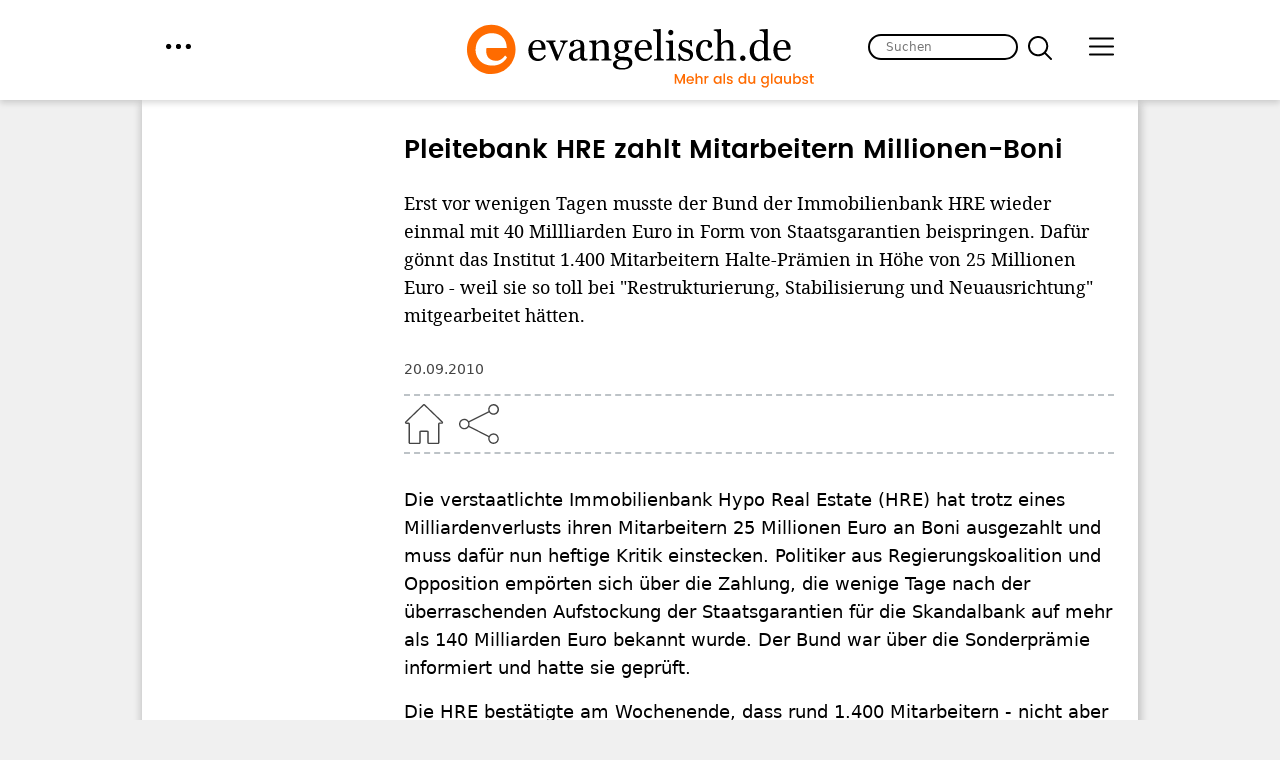

--- FILE ---
content_type: text/html; charset=UTF-8
request_url: https://www.evangelisch.de/inhalte/101711/20-09-2010
body_size: 10091
content:
<!DOCTYPE html>
<html lang="de" dir="ltr">
  <head>
    <meta charset="utf-8" />
<script>window.gdprAppliesGlobally=true;if(!("cmp_id" in window)||window.cmp_id<1){window.cmp_id=0}if(!("cmp_cdid" in window)){window.cmp_cdid="35981"}if(!("cmp_params" in window)){window.cmp_params=""}if(!("cmp_host" in window)){window.cmp_host="delivery.consentmanager.net"}if(!("cmp_cdn" in window)){window.cmp_cdn="cdn.consentmanager.net"}if(!("cmp_proto" in window)){window.cmp_proto="https:"}if(!("cmp_codesrc" in window)){window.cmp_codesrc="1"}window.cmp_getsupportedLangs=function(){var b=["DE","EN","FR","IT","NO","DA","FI","ES","PT","RO","BG","ET","EL","GA","HR","LV","LT","MT","NL","PL","SV","SK","SL","CS","HU","RU","SR","ZH","TR","UK","AR","BS"];if("cmp_customlanguages" in window){for(var a=0;a<window.cmp_customlanguages.length;a++){b.push(window.cmp_customlanguages[a].l.toUpperCase())}}return b};window.cmp_getRTLLangs=function(){var a=["AR"];if("cmp_customlanguages" in window){for(var b=0;b<window.cmp_customlanguages.length;b++){if("r" in window.cmp_customlanguages[b]&&window.cmp_customlanguages[b].r){a.push(window.cmp_customlanguages[b].l)}}}return a};window.cmp_getlang=function(j){if(typeof(j)!="boolean"){j=true}if(j&&typeof(cmp_getlang.usedlang)=="string"&&cmp_getlang.usedlang!==""){return cmp_getlang.usedlang}var g=window.cmp_getsupportedLangs();var c=[];var f=location.hash;var e=location.search;var a="languages" in navigator?navigator.languages:[];if(f.indexOf("cmplang=")!=-1){c.push(f.substr(f.indexOf("cmplang=")+8,2).toUpperCase())}else{if(e.indexOf("cmplang=")!=-1){c.push(e.substr(e.indexOf("cmplang=")+8,2).toUpperCase())}else{if("cmp_setlang" in window&&window.cmp_setlang!=""){c.push(window.cmp_setlang.toUpperCase())}else{if(a.length>0){for(var d=0;d<a.length;d++){c.push(a[d])}}}}}if("language" in navigator){c.push(navigator.language)}if("userLanguage" in navigator){c.push(navigator.userLanguage)}var h="";for(var d=0;d<c.length;d++){var b=c[d].toUpperCase();if(g.indexOf(b)!=-1){h=b;break}if(b.indexOf("-")!=-1){b=b.substr(0,2)}if(g.indexOf(b)!=-1){h=b;break}}if(h==""&&typeof(cmp_getlang.defaultlang)=="string"&&cmp_getlang.defaultlang!==""){return cmp_getlang.defaultlang}else{if(h==""){h="EN"}}h=h.toUpperCase();return h};(function(){var n=document;var p=window;var f="";var b="_en";if("cmp_getlang" in p){f=p.cmp_getlang().toLowerCase();if("cmp_customlanguages" in p){for(var h=0;h<p.cmp_customlanguages.length;h++){if(p.cmp_customlanguages[h].l.toUpperCase()==f.toUpperCase()){f="en";break}}}b="_"+f}function g(e,d){var l="";e+="=";var i=e.length;if(location.hash.indexOf(e)!=-1){l=location.hash.substr(location.hash.indexOf(e)+i,9999)}else{if(location.search.indexOf(e)!=-1){l=location.search.substr(location.search.indexOf(e)+i,9999)}else{return d}}if(l.indexOf("&")!=-1){l=l.substr(0,l.indexOf("&"))}return l}var j=("cmp_proto" in p)?p.cmp_proto:"https:";if(j!="http:"&&j!="https:"){j="https:"}var k=("cmp_ref" in p)?p.cmp_ref:location.href;var q=n.createElement("script");q.setAttribute("data-cmp-ab","1");var c=g("cmpdesign","");var a=g("cmpregulationkey","");var o=g("cmpatt","");q.src=j+"//"+p.cmp_host+"/delivery/cmp.php?"+("cmp_id" in p&&p.cmp_id>0?"id="+p.cmp_id:"")+("cmp_cdid" in p?"cdid="+p.cmp_cdid:"")+"&h="+encodeURIComponent(k)+(c!=""?"&cmpdesign="+encodeURIComponent(c):"")+(a!=""?"&cmpregulationkey="+encodeURIComponent(a):"")+(o!=""?"&cmatt="+encodeURIComponent(o):"")+("cmp_params" in p?"&"+p.cmp_params:"")+(n.cookie.length>0?"&__cmpfcc=1":"")+"&l="+f.toLowerCase()+"&o="+(new Date()).getTime();q.type="text/javascript";q.async=true;if(n.currentScript&&n.currentScript.parentElement){n.currentScript.parentElement.appendChild(q)}else{if(n.body){n.body.appendChild(q)}else{var m=n.getElementsByTagName("body");if(m.length==0){m=n.getElementsByTagName("div")}if(m.length==0){m=n.getElementsByTagName("span")}if(m.length==0){m=n.getElementsByTagName("ins")}if(m.length==0){m=n.getElementsByTagName("script")}if(m.length==0){m=n.getElementsByTagName("head")}if(m.length>0){m[0].appendChild(q)}}}var q=n.createElement("script");q.src=j+"//"+p.cmp_cdn+"/delivery/js/cmp"+b+".min.js";q.type="text/javascript";q.setAttribute("data-cmp-ab","1");q.async=true;if(n.currentScript&&n.currentScript.parentElement){n.currentScript.parentElement.appendChild(q)}else{if(n.body){n.body.appendChild(q)}else{var m=n.getElementsByTagName("body");if(m.length==0){m=n.getElementsByTagName("div")}if(m.length==0){m=n.getElementsByTagName("span")}if(m.length==0){m=n.getElementsByTagName("ins")}if(m.length==0){m=n.getElementsByTagName("script")}if(m.length==0){m=n.getElementsByTagName("head")}if(m.length>0){m[0].appendChild(q)}}}})();window.cmp_addFrame=function(b){if(!window.frames[b]){if(document.body){var a=document.createElement("iframe");a.style.cssText="display:none";if("cmp_cdn" in window&&"cmp_ultrablocking" in window&&window.cmp_ultrablocking>0){a.src="//"+window.cmp_cdn+"/delivery/empty.html"}a.name=b;document.body.appendChild(a)}else{window.setTimeout(window.cmp_addFrame,10,b)}}};window.cmp_rc=function(h){var b=document.cookie;var f="";var d=0;while(b!=""&&d<100){d++;while(b.substr(0,1)==" "){b=b.substr(1,b.length)}var g=b.substring(0,b.indexOf("="));if(b.indexOf(";")!=-1){var c=b.substring(b.indexOf("=")+1,b.indexOf(";"))}else{var c=b.substr(b.indexOf("=")+1,b.length)}if(h==g){f=c}var e=b.indexOf(";")+1;if(e==0){e=b.length}b=b.substring(e,b.length)}return(f)};window.cmp_stub=function(){var a=arguments;__cmp.a=__cmp.a||[];if(!a.length){return __cmp.a}else{if(a[0]==="ping"){if(a[1]===2){a[2]({gdprApplies:gdprAppliesGlobally,cmpLoaded:false,cmpStatus:"stub",displayStatus:"hidden",apiVersion:"2.0",cmpId:31},true)}else{a[2](false,true)}}else{if(a[0]==="getUSPData"){a[2]({version:1,uspString:window.cmp_rc("")},true)}else{if(a[0]==="getTCData"){__cmp.a.push([].slice.apply(a))}else{if(a[0]==="addEventListener"||a[0]==="removeEventListener"){__cmp.a.push([].slice.apply(a))}else{if(a.length==4&&a[3]===false){a[2]({},false)}else{__cmp.a.push([].slice.apply(a))}}}}}}};window.cmp_msghandler=function(d){var a=typeof d.data==="string";try{var c=a?JSON.parse(d.data):d.data}catch(f){var c=null}if(typeof(c)==="object"&&c!==null&&"__cmpCall" in c){var b=c.__cmpCall;window.__cmp(b.command,b.parameter,function(h,g){var e={__cmpReturn:{returnValue:h,success:g,callId:b.callId}};d.source.postMessage(a?JSON.stringify(e):e,"*")})}if(typeof(c)==="object"&&c!==null&&"__uspapiCall" in c){var b=c.__uspapiCall;window.__uspapi(b.command,b.version,function(h,g){var e={__uspapiReturn:{returnValue:h,success:g,callId:b.callId}};d.source.postMessage(a?JSON.stringify(e):e,"*")})}if(typeof(c)==="object"&&c!==null&&"__tcfapiCall" in c){var b=c.__tcfapiCall;window.__tcfapi(b.command,b.version,function(h,g){var e={__tcfapiReturn:{returnValue:h,success:g,callId:b.callId}};d.source.postMessage(a?JSON.stringify(e):e,"*")},b.parameter)}};window.cmp_setStub=function(a){if(!(a in window)||(typeof(window[a])!=="function"&&typeof(window[a])!=="object"&&(typeof(window[a])==="undefined"||window[a]!==null))){window[a]=window.cmp_stub;window[a].msgHandler=window.cmp_msghandler;window.addEventListener("message",window.cmp_msghandler,false)}};window.cmp_addFrame("__cmpLocator");if(!("cmp_disableusp" in window)||!window.cmp_disableusp){window.cmp_addFrame("__uspapiLocator")}if(!("cmp_disabletcf" in window)||!window.cmp_disabletcf){window.cmp_addFrame("__tcfapiLocator")}window.cmp_setStub("__cmp");if(!("cmp_disabletcf" in window)||!window.cmp_disabletcf){window.cmp_setStub("__tcfapi")}if(!("cmp_disableusp" in window)||!window.cmp_disableusp){window.cmp_setStub("__uspapi")};</script><script src="//data-a7deba18e8.evangelisch.de/iomm/latest/bootstrap/stub.js" data-cmp-ab="2" id="IOMmBundle" rel="preload" type="text/javascript"></script>
<script>var _paq = _paq || [];(function(){var u=(("https:" == document.location.protocol) ? "https://piwik.evangelisch.de/" : "http://piwik.evangelisch.de/");_paq.push(["setSiteId", "12"]);_paq.push(["setTrackerUrl", u+"matomo.php"]);_paq.push(["disableCookies"]);_paq.push(["setCustomVariable", 1, "site-content-id", "101711", "visit"]);if (!window.matomo_search_results_active) {_paq.push(["trackPageView"]);}_paq.push(["setIgnoreClasses", ["no-tracking","colorbox"]]);_paq.push(["enableLinkTracking"]);var d=document,g=d.createElement("script"),s=d.getElementsByTagName("script")[0];g.type="text/javascript";g.defer=true;g.async=true;g.src="/sites/default/files/matomo/matomo.js?t8yihk";s.parentNode.insertBefore(g,s);})();</script>
<meta name="description" content="Die verstaatlichte Immobilienbank Hypo Real Estate (HRE) hat trotz eines Milliardenverlusts ihren Mitarbeitern 25 Millionen Euro an Boni ausgezahlt und muss dafür nun heftige Kritik einstecken. Politiker aus Regierungskoalition und Opposition empörten sich über die Zahlung, die wenige Tage nach der überraschenden Aufstockung der Staatsgarantien für die Skandalbank auf mehr als 140 Milliarden Euro bekannt wurde. Der Bund war über die Sonderprämie informiert und hatte sie geprüft." />
<link rel="canonical" href="https://www.evangelisch.de/inhalte/101711/20-09-2010" />
<meta name="Generator" content="Drupal 10 (https://www.drupal.org)" />
<meta name="MobileOptimized" content="width" />
<meta name="HandheldFriendly" content="true" />
<meta name="viewport" content="width=device-width, initial-scale=1.0" />
<link rel="icon" href="/themes/custom/evde/favicon.ico" type="image/vnd.microsoft.icon" />
<meta name="twitter:widgets:csp" content="on" />
<meta name="twitter:card" content="summary" />
<meta name="twitter:site" content="@chrismon.evangelisch.de" />
<meta name="twitter:title" content="Pleitebank HRE zahlt Mitarbeitern Millionen-Boni" />
<meta name="twitter:description" content="Erst vor wenigen Tagen musste der Bund der Immobilienbank HRE wieder einmal mit Millliarden beispringen. Dafür leistet sich das Institut millionenschwere Bon" />
<meta property="og:image" content="https://www.evangelisch.de/themes/custom/evde/images/logo-evangelisch-de-large.png" />
<meta property="og:title" content="Pleitebank HRE zahlt Mitarbeitern Millionen-Boni" />
<meta property="og:description" content="Erst vor wenigen Tagen musste der Bund der Immobilienbank HRE wieder einmal mit Millliarden beispringen. Dafür leistet sich das Institut millionenschwere Bon" />
<meta name="description" content="Erst vor wenigen Tagen musste der Bund der Immobilienbank HRE wieder einmal mit Millliarden beispringen. Dafür leistet sich das Institut millionenschwere Bon" />

    <title>Pleitebank HRE zahlt Mitarbeitern Millionen-Boni | evangelisch.de</title>
    <link rel="stylesheet" media="all" href="/sites/default/files/css/css_vUnXbyL9i7QPRGfzk4ADkaKfsrrHT3raVeEECD1onyQ.css?delta=0&amp;language=de&amp;theme=evde&amp;include=eJw1iMkNgDAMBBsyuCQUlBVEcQ7F5kj3HILP7Oxg9-BFyuxkUOsS8kI47d7Ivm3VyfhdqkXkb48PT1VSc83QYrDJViRwLh6kXQ2JZ6egPeBQfjmm4jfBBbTULh4" />
<link rel="stylesheet" media="all" href="/sites/default/files/css/css__hOElpTxZObMTxVWXuAlzvmGdZZBm_y5NrbceiY37no.css?delta=1&amp;language=de&amp;theme=evde&amp;include=eJw1iMkNgDAMBBsyuCQUlBVEcQ7F5kj3HILP7Oxg9-BFyuxkUOsS8kI47d7Ivm3VyfhdqkXkb48PT1VSc83QYrDJViRwLh6kXQ2JZ6egPeBQfjmm4jfBBbTULh4" />

    
  </head>
  <body class="page-20-09-2010 section-inhalte section-101711 path-node page-node-type-article">
        <a href="#main-content" class="visually-hidden focusable skip-link">
      Direkt zum Inhalt
    </a>
    
      <div class="dialog-off-canvas-main-canvas" data-off-canvas-main-canvas>
    <div class="layout-container">

  

  <header role="banner">
      <div class="region region-header">
    <div id="block-evde-partnermenu" class="m-partner block block-block-content block-block-contentae61f525-266a-4ce0-b2cb-81c743089f68">
  
    
      
            <div class="clearfix text-formatted field field--name-body field--type-text-with-summary field--label-hidden field__item"><div class="field-link l-menu-partner l-toggle">
  <a href="/partner" class="evde-toggle-layer-opener" data-target="m-partner-links">menu</a>
</div>
<div class="area m-partner-links evde-toggle-layer">
  <div class="field-link l-extern"><a target="_blank" href="https://chrismon.de">chrismon.de</a></div>
  <div class="field-link l-extern"><a target="_blank" href="https://ein-jahr-freiwillig.de">ein-jahr-freiwillig.de</a></div>
  <div class="field-link l-extern"><a target="_blank" href="https://epd-film.de">epd-film.de</a></div>
  <div class="field-link l-extern"><a target="_blank" href="https://fragen.evangelisch.de">fragen.evangelisch.de</a></div>
  <div class="field-link l-extern"><a target="_blank" href="https://gemeindebrief.evangelisch.de">gemeindebrief</a></div>
  <div class="field-link l-extern"><a target="_blank" href="https://konfispruch.de">konfispruch.de</a></div>
  <div class="field-link l-extern"><a target="_blank" href="https://leserservice.evangelisch.de">GEP-Leserservice</a></div>
  <div class="field-link l-extern"><a target="_blank" href="https://predigten.evangelisch.de">predigten.evangelisch.de </a></div>
  <div class="field-link l-extern"><a target="_blank" href="https://religionen-entdecken.de">religionen-entdecken.de</a></div>
  <div class="field-link l-extern"><a target="_blank" href="https://rundfunk.evangelisch.de">rundfunk.evangelisch.de</a></div>
  <div class="field-link l-extern"><a target="_blank" href="https://taufbegleiter.evangelisch.de">Taufbegleiter</a></div>
  <div class="field-link l-extern"><a target="_blank" href="https://taufspruch.de">taufspruch.de</a></div>
  <div class="field-link l-extern"><a target="_blank" href="https://trauspruch.de">trauspruch.de</a></div>
  <div class="field-link l-extern"><a target="_blank" href="https://www.trauervers.de/step1.php">trauervers.de</a></div>
  <div class="field-link l-extern"><a target="_blank" href="https://yeet.de">yeet.de</a></div>
  <div class="field-link l-extern"><a target="_blank" href="https://7wochenohne.evangelisch.de">7wochenohne</a></div>
</div></div>
      
  </div>
<div id="block-evde-mainmenu" class="m-main block block-block-content block-block-content35f62ecc-1eb5-4304-82a2-1e59459e3b55">
  
    
      
            <div class="clearfix text-formatted field field--name-body field--type-text-with-summary field--label-hidden field__item"><div class="field-link l-menu-main l-toggle">
  <a title="Hier im Menü findest du alle Inhalte im Überlick." href="#" class="evde-toggle-layer-opener" data-target="m-main-links">menu</a>
</div>
<div class="area m-main-links evde-toggle-layer">
  <div class="field-link"><a href="/rubriken/glaube">Glaube</a></div>
  <div class="field-link"><a href="/rubriken/kirche">Kirche</a></div>
  <div class="field-link"><a href="/rubriken/gesellschaft">Gesellschaft</a></div>
  <div class="field-link"><a href="/rubriken/service">Service</a></div>
  <div class="field-link"><a href="/blogs">Blogs</a></div>
  <div class="field-link"><a href="/videos">Video</a></div>
  <div class="field-link"><a href="/audios">Audio</a></div>
  <div class="field-link"><a href="/galerien">Galerien</a></div>
</div>  </div>
      
  </div>
<div id="block-evde-branding" class="b-logo block block-system block-system-branding-block">
  
    
        <a href="/" rel="home" class="site-logo">
      <img src="/themes/custom/evde/logo.svg" alt="Startseite" />
    </a>
      </div>
<div id="block-evde-b040sucheheader" class="b-040 block block-block-content block-block-contentccffb6aa-a2d3-44a8-baff-fb076bb4a137">
  
    
      
            <div class="clearfix text-formatted field field--name-body field--type-text-with-summary field--label-hidden field__item"><form action="/suche" method="get" id="evdem-f-search-form" accept-charset="UTF-8">
  <div>
    <div class="form-item form-type-textfield form-item-volltext">
      <input placeholder="Suchen" class="auto-submit form-text" type="text" id="edit-volltext" name="volltext" value="" size="60" maxlength="128">
    </div>
    <input type="submit" id="edit-submit" name="op" value="suchen" class="form-submit">
  </div>
</form></div>
      
  </div>

  </div>

  </header>

  
  

  

    <div class="region region-highlighted">
    <div data-drupal-messages-fallback class="hidden"></div>

  </div>


  

  <main role="main">
    <a id="main-content" tabindex="-1"></a>
    <div class="layout-content">
        <div class="region region-content">
    <div id="block-evde-page-title" class="block block-core block-page-title-block">
  
    
      
  <h1 class="page-title"><span class="field field--name-title field--type-string field--label-hidden">Pleitebank HRE zahlt Mitarbeitern Millionen-Boni</span>
</h1>


  </div>
<div id="block-evde-evde-system-main" class="block block-system block-system-main-block">
  
    
      
<article class="node node--type-article node--promoted node--view-mode-full">

  
    

  
  <div class="node__content">
      <div class="node__links">
    <ul class="links inline"><li></li></ul>  </div>
<div class="field-title">Pleitebank HRE zahlt Mitarbeitern Millionen-Boni</div>
            <div class="field field--name-field-vorspann field--type-string-long field--label-hidden field__item">Erst vor wenigen Tagen musste der Bund der Immobilienbank HRE wieder einmal mit 40 Millliarden Euro in Form von Staatsgarantien beispringen. Dafür gönnt das Institut 1.400 Mitarbeitern Halte-Prämien in Höhe von 25 Millionen Euro - weil sie so toll bei &quot;Restrukturierung, Stabilisierung und Neuausrichtung&quot; mitgearbeitet hätten.</div>
      <div class="field-meta"><div class="area area-top t-03"><div class="field-created">20.09.2010</div></div><div class="area area-bottom">
    <div class="field-link l-home"><a href="/">Home</a></div>
    <div class="field-share">
      <div class="field-link l-share-toggle"><a></a></div>
      <div class="field-link field-link-facebook"><a href="https://www.facebook.com/sharer/sharer.php?u=https%3A%2F%2Fwww.evangelisch.de%2Finhalte%2F101711%2F20-09-2010" class="l-facebook" target="_blank">Share this</a></div>
      <div class="field-link field-link-whatsapp"><a href="whatsapp://send?text=Pleitebank HRE zahlt Mitarbeitern Millionen-Boni - https://www.evangelisch.de/inhalte/101711/20-09-2010" data-text="Pleitebank HRE zahlt Mitarbeitern Millionen-Boni" data-href="https%3A%2F%2Fwww.evangelisch.de%2Finhalte%2F101711%2F20-09-2010" class="l-whatsapp">Share</a></div>
      <div class="field-link field-link-send"><a href="mailto:?subject=Pleitebank%20HRE%20zahlt%20Mitarbeitern%20Millionen-Boni%20-%20evangelisch.de&amp;body=Ich%20lese%20gerade%20auf%20evangelisch.de:%20Pleitebank%20HRE%20zahlt%20Mitarbeitern%20Millionen-Boni%0A%0ALink:%20https%3A%2F%2Fwww.evangelisch.de%2Finhalte%2F101711%2F20-09-2010">Empfehlen</a></div>
      <div class="field-link field-link-pinterest"><a href="http://www.pinterest.com/pin/create/bookmarklet/?url=https%3A%2F%2Fwww.evangelisch.de%2Finhalte%2F101711%2F20-09-2010%2FPleitebank+HRE+zahlt+Mitarbeitern+Millionen-Boni%2F&amp;is_video=false">Pin This</a></div>
    <div class="field-link field-link-print">
      <a href="#" title="Drucken">Drucken</a>
    </div>
  </div></div></div>
            <div class="clearfix text-formatted field field--name-body field--type-text-with-summary field--label-hidden field__item"><p>Die verstaatlichte Immobilienbank Hypo Real Estate (HRE) hat trotz eines Milliardenverlusts ihren Mitarbeitern 25 Millionen Euro an Boni ausgezahlt und muss daf&uuml;r nun heftige Kritik einstecken. Politiker aus Regierungskoalition und Opposition emp&ouml;rten sich &uuml;ber die Zahlung, die wenige Tage nach der &uuml;berraschenden Aufstockung der Staatsgarantien f&uuml;r die Skandalbank auf mehr als 140 Milliarden Euro bekannt wurde. Der Bund war &uuml;ber die Sonderpr&auml;mie informiert und hatte sie gepr&uuml;ft.</p><p>Die HRE best&auml;tigte am Wochenende, dass rund 1.400 Mitarbeitern - nicht aber dem Vorstand - eine einmalige Zahlung f&uuml;r 2009 angeboten worden sei. Damit sollte verhindert werden, dass wichtige Kr&auml;fte die Bank verlassen. Der Gesamtbetrag entspreche &quot;einem Bruchteil der Bonuszahlungen im Konzernverbund vor der Krise&quot;. In keinem Fall h&auml;tten die Summe aus Festgehalt und Einmalzahlung den Betrag von 500.000 Euro &uuml;berstiegen. Der &quot;Spiegel&quot; hatte berichtet, einzelne Manager h&auml;tten mehr als eine Million Euro kassiert.</p><p>Die Bank war 2009 nach Staatsgarantien von mehr als 100 Milliarden Euro vom Bund &uuml;bernommen worden. In der vergangenen Woche wurde bekannt, dass vor&uuml;bergehend weitere B&uuml;rgschaften in H&ouml;he von bis zu 40 Milliarden Euro n&ouml;tig sind. Dar&uuml;ber entscheidet nun die EU-Kommission. Bei einem Zusammenbruch der HRE werden Auswirkungen auf die gesamte Branche bef&uuml;rchtet.</p><h3>Soffin als Eigent&uuml;mer war informiert</h3><p>&quot;Wenn schon der Staat die Zombie-Bank HRE von den Untoten auferstehen l&auml;sst, h&auml;tte die Bundesregierung noch unter Schwarz-Rot Vertrags&auml;nderungen bei den Boni-Zahlungen zur Bedingung f&uuml;r eine Hilfe machen m&uuml;ssen&quot;, sagte der FDP-Finanzexperte Frank Sch&auml;ffler der Internet-Ausgabe des &quot;Handelsblatt&quot;. Der Unionsfraktionsvize Michael Meister (CDU) sagte der &quot;Financial Times Deutschland&quot; (Montag), die Zahlung zeige, dass die HRE-Vorst&auml;nde &quot;vollkommen unsensibel&quot; seien. Der amtierende SPD-Fraktionschef Joachim Po&szlig; sprach in einer Mitteilung von &quot;Instinktlosigkeit&quot;.</p><p>Der finanzpolitische Sprecher der Gr&uuml;nen-Bundestagfraktion, Gerhard Schick, kritisierte bei &quot;Handelsblatt Online&quot;, es sei niemandem zu vermitteln, dass Steuerzahler f&uuml;r Boni aufkommen m&uuml;ssten, wenn die Bank 2,2 Milliarden Euro Verluste mache. Der Vorsitzende der Linken, Klaus Ernst, protestierte per Mitteilung: &quot;Es kann nicht geduldet werden, dass sich Manager an einem Tag Millionen-Boni genehmigen und am n&auml;chsten Tag den Staat per Telefonkonferenz um Milliardenb&uuml;rgschaften erpressen.&quot;</p><p>Der staatliche Bankenrettungsfonds Soffin, formal Eigent&uuml;mer der Bank, war &uuml;ber die Zahlungen informiert. Es seien keine Verst&ouml;&szlig;e gegen die Verg&uuml;tungsgrunds&auml;tze des Soffin festgestellt worden, sagte eine Sprecherin am Sonntag der dpa in Frankfurt/Main. Die Entscheidung f&uuml;r die Sonderpr&auml;mie h&auml;tten jedoch Vorstand und Aufsichtsrat der HRE getroffen. Die w&auml;hrend der Finanzkrise ins Leben gerufenen Staatshilfen f&uuml;r Banken sind an Auflagen bei der Bezahlung der Banker gekoppelt - zum Beispiel sind Vorstandsgeh&auml;lter grunds&auml;tzlich auf 500.000 Euro beschr&auml;nkt.</p><h3>Boni als Haltepr&auml;mien</h3><p>Bei der Zahlung habe es sich nicht um die in der Branche &uuml;blichen, leistungsabh&auml;ngigen Boni gehandelt, sondern um eine einmalige Zahlung, die sich &quot;an dem Beitrag des Mitarbeiters zur Restrukturierung, Stabilisierung und Neuausrichtung des Konzernverbunds&quot; bemesse, teilte die HRE mit. Gemeint ist damit der besondere Einsatz f&uuml;r die Rettung des Instituts. Die Bank hatte bereits in ihrem Gesch&auml;ftsbericht f&uuml;r 2009 argumentiert, dass nur so wichtige Mitarbeiter gehalten werden k&ouml;nnten.</p><p>Umgesetzt hat die Bonuszahlung der Vorstand unter F&uuml;hrung von Manuela Better. Die Managerin hatte im Fr&uuml;hjahr den zur&uuml;ckgetretenen Axel Wieandt ersetzt, der als Sanierer von der Deutschen Bank zur HRE gewechselt war. Ab Juni wurden die Gelder nach HRE-Angaben dann ausbezahlt. Wieandts R&uuml;cktritt wurde haupts&auml;chlich Streitigkeiten mit dem Bund als Eigent&uuml;mer zugeschrieben, die Absegnung von Entscheidungen habe ihm zu lange gedauert. Die Sonderzahlung f&uuml;r 2009 war bereits unter seiner &Auml;gide Thema.</p><div class="author rteright">dpa</div></div>
      
  </div>

</article>

  </div>
<div id="block-evde-bevderemotebanner-5" class="b-banner b-banner-content-1 block block-evde-p-rbanner-client">
  
    
      <div class="evde-p-r-banner-wrapper evde-p-r-banner-content-inner"><div class="evde-rbanner-prefix"></div><div class="evde-rbanner-inner"><div class="box-content"><div class="box-row box-row-1"><a href="https://klosterlandschaft-westfalen-lippe.lwl.org/de/?mtm_src=evangelisch_de" target="_blank"><img src="https://www.evangelisch.de/sites/default/files/banner/finde_dein_Licht_evangelisch_de.gif" /></a></div></div></div></div>
  </div>
<div id="block-evde-bevderemotebanner-4" class="b-banner b-banner-content-2 block block-evde-p-rbanner-client">
  
    
      <div class="evde-p-r-banner-wrapper"><div class="evde-rbanner-prefix"></div><div class="evde-rbanner-inner"><div class="box-content"><div class="box-row box-row-1"><a href="https://leserservice.evangelisch.de/chrismon-plus-abo-zum-selberlesen.html?c=5&amp;pk_campaign=banner-evde" target="_blank"><img src="https://www.evangelisch.de/sites/default/files/banner/ev-de_banner_cplus260102_960x370.jpg" /></a></div><div class="box-row box-row-2"><a href="https://leserservice.evangelisch.de/epd-film-praemienabonnement-1-jahr.html?c=22" target="_blank"><img src="https://www.evangelisch.de/sites/default/files/banner/epdfilm_Praemienabo_Evangelisch-de_Zombie_960x370px_01-2026_lg.jpg" /></a></div></div></div></div>
  </div>

  </div>

    </div>
    
    
  </main>

      <footer role="contentinfo">
        <div class="region region-footer-top">
    <div class="views-element-container b-522 b-02 block block-views block-views-blockv016-b522" id="block-evde-views-block-v016-b522">
  
      <h2>Oft gelesen</h2>
    
      <div><div class="v-02 view view-v016 view-id-v016 view-display-id-b522 js-view-dom-id-50edddc23af612f26bb7daadf470a064d82593cc677f40372958854ae2d88c30">
  
    
      
      <div class="view-content">
          <div class="c--field-channel views-row"><div class="views-field views-field-field-drp-bild-aufmacher"><div class="field-content"><a href="/inhalte/250601/17-12-2025/17-dezember-wdr-2345-uhr-tv-tipp-weihnachts-maenner">  <div  class="druport-asset druport-image druport-daid-_0010001-ysa0pre09ibxemhv2zg-gzbdskwfdws6ptmpexrxhpe000000276729 druport-dfid-i-311"">
    <img loading="eager" src="//static99.evangelisch.de/get/?daid=00010001_ysA0Pre09IBxEmHV2Zg-GzBDSKwfDWS6ptMpeXrxHpE000000276729&amp;dfid=i-311" alt="" title="TV-Tipp"/>
              </div>
</a></div></div><div class="views-field views-field-field-dachzeile"><div class="field-content"><a href="/inhalte/250601/17-12-2025/17-dezember-wdr-2345-uhr-tv-tipp-weihnachts-maenner">17. Dezember, WDR, 23.45 Uhr</a></div></div><div class="views-field views-field-title h-02"><span class="field-content"><a href="/inhalte/250601/17-12-2025/17-dezember-wdr-2345-uhr-tv-tipp-weihnachts-maenner" hreflang="de">TV-Tipp: &quot;Weihnachts-Männer&quot; </a></span></div></div>
    <div class="c--field-channel views-row"><div class="views-field views-field-field-drp-bild-aufmacher"><div class="field-content"><a href="/inhalte/250835/20-12-2025/podcast-pfarrer-nerd-xmas-xl">  <div  class="druport-asset druport-image druport-daid-_0010001rycqapzkwkuoy5qspsrozgh9jr2ex7svhsvssqlpwg38000000416556 druport-dfid-i-311"">
    <img loading="eager" src="//static99.evangelisch.de/get/?daid=00010001RyCqapzKWKUOY5QsPsroZGh9Jr2ex7sVHSVssQLPwg38000000416556&amp;dfid=i-311" alt="Pfarrer &amp; Nerd Folge #189 &quot;Xmas XL&quot;" title="Pfarrer &amp; Nerd Folge #189 &quot;Xmas XL&quot;"/>
              </div>
</a></div></div><div class="views-field views-field-field-dachzeile"><div class="field-content"><a href="/inhalte/250835/20-12-2025/podcast-pfarrer-nerd-xmas-xl">Podcast Pfarrer &amp; Nerd</a></div></div><div class="views-field views-field-title h-02"><span class="field-content"><a href="/inhalte/250835/20-12-2025/podcast-pfarrer-nerd-xmas-xl" hreflang="de">&quot;Xmas XL&quot;</a></span></div></div>

    </div>
  
          </div>
</div>

  </div>

  </div>

        <div class="region region-footer">
    <div id="block-evde-footermenu" class="m-footer block block-block-content block-block-content4f111356-e4b4-4c96-96b5-daa3ffe94d5c">
  
    
      
            <div class="clearfix text-formatted field field--name-body field--type-text-with-summary field--label-hidden field__item"><div class="area area-socials">
  <div class="area-header">Soziale Netzwerke</div>
  <div class="area-content">
    <div class="field-link l-extern"><a href="https://www.facebook.com/evangelischde" target="_blank">Facebook</a></div>
    <div class="field-link l-extern"><a href="https://www.instagram.com/evangelisch.de" target="_blank">Instagram</a></div>
    <div class="field-link l-extern"><a href="https://www.youtube.com/EvangelischDE" target="_blank">YouTube</a></div>
    <div class="field-link l-extern"><a href="https://www.pinterest.de/evangelischde/" target="_blank">Pinterest</a></div>
    <div class="field-link l-extern"><a href="https://bsky.app/profile/evangelischde.bsky.social" target="_blank">Bluesky</a></div>    
    <div class="field-link l-extern"><a href="https://twitter.com/evangelisch_de?lang=de" target="_blank">X</a></div>  
    <div class="field-link l-extern"><a href="https://www.linkedin.com/company/evangelisch-de/?originalSubdomain=de" target="_blank">LinkedIn</a></div>
  </div>
</div>
<div class="area area-service">
  <div class="area-header">Zusatzangebote</div>
  <div class="area-content">
    <div class="field-link"><a href="/rss">RSS-feeds</a></div>
    <div class="field-link"><a href="/newsletter">Newsletter</a></div>
    <div class="field-link"><a href="/protestantomat">Protestantomat</a></div>
    <div class="field-link"><a href="/evangelische-podcasts">Podcast</a></div>
    <div class="field-link"><a href="/apps">Apps</a></div>
  </div>
</div>
<div class="area area-verbund">
  <div class="area-header">Verbund</div>
  <div class="area-content">
    <div class="field-link l-extern"><a href="https://www.gep.de" target="_blank">GEP.de</a></div>
    <div class="field-link l-extern"><a href="https://www.ekd.de" target="_blank">EKD.de</a></div>
    <div class="field-link"><a href="/gliedkirchen">Gliedkirchen der EKD</a></div>
    <div class="field-link l-extern"><a href="https://www.vef.de/home/" target="_blank">Freikirchen</a></div>
  </div>
</div></div>
      
  </div>

  </div>

        <div class="region region-footer-bottom">
    <div id="block-evde-footermetamenu" class="m-meta-footer block block-block-content block-block-content8f967612-f1f3-47b8-a24b-963b50849424">
  
    
      
            <div class="clearfix text-formatted field field--name-body field--type-text-with-summary field--label-hidden field__item"><div class="field-link"><a href="/node/233576">Netiquette</a></div>
<div class="field-link"><a href="/presse">Presse</a></div>
<div class="field-link"><a href="/datenschutz">Datenschutz</a></div>
<div class="field-link"><a href="/impressum">Impressum</a></div>  </div>
      
  </div>
<div id="block-evde-bevdeivwtagsundskripte" class="block block-evde-ivw block-evde-ivw-tags-block">
  
    
      <!-- IVW-Zensusmessung -->
      <script type="text/javascript" data-cmp-ab="2">IOMm("configure", {st: "evangede", dn: "data-a7deba18e8.evangelisch.de", mh:5 });IOMm("pageview", {cp: "evn"});
      </script>
      <script type="text/javascript" rel="preload" src="//data-a7deba18e8.evangelisch.de/iomm/latest/manager/base/es5/bundle.js" data-cmp-ab="2"></script>
      <!-- /IVW-Zensusmessung -->

  </div>

  </div>

    </footer>
  
</div>
  </div>

    
    <script type="application/json" data-drupal-selector="drupal-settings-json">{"path":{"baseUrl":"\/","pathPrefix":"","currentPath":"node\/101711","currentPathIsAdmin":false,"isFront":false,"currentLanguage":"de"},"pluralDelimiter":"\u0003","suppressDeprecationErrors":true,"matomo":{"disableCookies":true,"trackColorbox":false,"trackMailto":true},"data":{"extlink":{"extTarget":true,"extTargetAppendNewWindowDisplay":true,"extTargetAppendNewWindowLabel":"(opens in a new window)","extTargetNoOverride":false,"extNofollow":false,"extTitleNoOverride":false,"extNoreferrer":false,"extFollowNoOverride":false,"extClass":"0","extLabel":"(Link ist extern)","extImgClass":false,"extSubdomains":true,"extExclude":"","extInclude":"","extCssExclude":"","extCssInclude":"","extCssExplicit":"","extAlert":false,"extAlertText":"Dieser Link f\u00fchrt Sie zu einer externen Website. Wir sind nicht f\u00fcr deren Inhalte verantwortlich.","extHideIcons":false,"mailtoClass":"0","telClass":"","mailtoLabel":"(Link sendet E-Mail)","telLabel":"(link is a phone number)","extUseFontAwesome":false,"extIconPlacement":"append","extPreventOrphan":false,"extFaLinkClasses":"fa fa-external-link","extFaMailtoClasses":"fa fa-envelope-o","extAdditionalLinkClasses":"","extAdditionalMailtoClasses":"","extAdditionalTelClasses":"","extFaTelClasses":"fa fa-phone","allowedDomains":[],"extExcludeNoreferrer":""}},"user":{"uid":0,"permissionsHash":"15b802c6f56cbff4cbe22569d0656987f71019907c7aa05daa154fc2b2c06453"}}</script>
<script src="/sites/default/files/js/js_dtcJQMgEV_3OsvAwgal4XEyOURpzyZUdL6t86uQCgDw.js?scope=footer&amp;delta=0&amp;language=de&amp;theme=evde&amp;include=eJxtTFkOwlAIvNCrHIm8hTQoBUKxenybttEfv2afEU-3SKzOMH4c72uhbRDMYq3KtPZgz9NDx2hVlQK7MGlCN80dC71TWB_HUZXbJctM3i0Ij_E-gcuYPGhjen0L2f7GS01bDE74AGMlReM"></script>

  </body>
</html>


--- FILE ---
content_type: text/css
request_url: https://www.evangelisch.de/sites/default/files/css/css__hOElpTxZObMTxVWXuAlzvmGdZZBm_y5NrbceiY37no.css?delta=1&language=de&theme=evde&include=eJw1iMkNgDAMBBsyuCQUlBVEcQ7F5kj3HILP7Oxg9-BFyuxkUOsS8kI47d7Ivm3VyfhdqkXkb48PT1VSc83QYrDJViRwLh6kXQ2JZ6egPeBQfjmm4jfBBbTULh4
body_size: 18526
content:
/* @license GPL-2.0-or-later https://www.drupal.org/licensing/faq */
.node--unpublished{background-color:#fff4f4;}
article,aside,details,figcaption,figure,footer,header,main,nav,section,summary{display:block;}audio,canvas,video{display:inline-block;*display:inline;*zoom:1;}audio:not([controls]){display:none;height:0;}[hidden]{display:none;}html{font-family:'noto_sansregular',Verdana,Tahoma,"DejaVu Sans",sans-serif;font-size:100%;-ms-text-size-adjust:100%;-webkit-text-size-adjust:100%;line-height:1.55555555555556em;}button,input,select,textarea{font-family:'noto_sansregular',Verdana,Tahoma,"DejaVu Sans",sans-serif;}body{margin:0;padding:0;}a:link{color:currentColor;text-decoration:none;}a:visited{color:currentColor;}a:hover,a:focus{}a:active{}a:focus{outline:none;}a:active,a:hover{outline:0;}pre{margin:0;}blockquote{margin:1.5em 30px;}p{margin:0 0 1rem;}p:last-child{margin-bottom:0;}h1,h2,h3{font-family:'poppinssemibold';font-weight:normal;margin:0;}h1{font-size:1.625rem;line-height:1.15em;}h2{font-size:1.25rem;line-height:1.2em;}h3{font-size:1.25rem;line-height:1.25em;}h4{font-size:1em;line-height:1.5em;margin-top:1.5em;margin-bottom:1.5em;}h5{font-size:0.83em;line-height:1.80723em;margin-top:1.80723em;margin-bottom:1.80723em;}h6{font-size:0.67em;line-height:2.23881em;margin-top:2.23881em;margin-bottom:2.23881em;}abbr[title]{border-bottom:1px dotted;}b,strong{font-weight:bold;}dfn{font-style:italic;}hr{-webkit-box-sizing:content-box;-moz-box-sizing:content-box;box-sizing:content-box;height:0;border:1px solid #666;padding-bottom:-1px;margin:1.5em 0;}mark{background:#ff0;color:#000;}code,kbd,pre,samp,tt,var{font-family:"Courier New","DejaVu Sans Mono",monospace,sans-serif;_font-family:'courier new',monospace;font-size:1em;line-height:1.5em;}pre{white-space:pre;white-space:pre-wrap;word-wrap:break-word;}q{quotes:"\201C" "\201D" "\2018" "\2019";}small{font-size:80%;}sub,sup{font-size:75%;line-height:0;position:relative;vertical-align:baseline;}sup{top:-0.5em;}sub{bottom:-0.25em;}dl,menu,ol,ul{margin:1.5em 0;}ol ol,ol ul,ul ol,ul ul{margin:0;}dd{margin:0 0 0 30px;}menu,ol,ul{padding:0 0 0 30px;}nav ul,nav ol{list-style:none;list-style-image:none;}img{border:0;-ms-interpolation-mode:bicubic;vertical-align:bottom;max-width:100%;height:auto;width:auto;display:block;}svg:not(:root){overflow:hidden;}figure{margin:0;}form{margin:0;}fieldset{border:1px solid #c0c0c0;margin:0 2px;padding:0.5em 0.625em 1em;}legend{border:0;padding:0;*margin-left:-7px;}button,input,select,textarea{font-family:inherit;font-size:100%;margin:0;vertical-align:baseline;*vertical-align:middle;max-width:100%;-webkit-box-sizing:border-box;-moz-box-sizing:border-box;box-sizing:border-box;}html{box-sizing:border-box;}*,*:before,*:after{box-sizing:inherit;}button,input{line-height:normal;}button,select{text-transform:none;}button,html input[type="button"],input[type="reset"],input[type="submit"]{-webkit-appearance:button;cursor:pointer;}button[disabled],html input[disabled]{cursor:default;}input[type="checkbox"],input[type="radio"]{-webkit-box-sizing:border-box;-moz-box-sizing:border-box;box-sizing:border-box;padding:0;*height:13px;*width:13px;}input[type="search"]{-webkit-appearance:textfield;-webkit-box-sizing:content-box;-moz-box-sizing:content-box;box-sizing:content-box;}input[type="search"]::-webkit-search-cancel-button,input[type="search"]::-webkit-search-decoration{-webkit-appearance:none;}button::-moz-focus-inner,input::-moz-focus-inner{border:0;padding:0;}textarea{overflow:auto;vertical-align:top;}label{display:block;font-weight:bold;}table{border-collapse:collapse;border-spacing:0;margin-top:1.5em;margin-bottom:1.5em;}@media only all and (min-width:1024px){html{font-size:100%;-ms-text-size-adjust:100%;-webkit-text-size-adjust:100%;line-height:1.5em;}}
@font-face{font-family:'playfair_displayregular';src:url(/themes/custom/evde/fonts/playfairdisplay-variablefont_wght-webfont.eot);src:url(/themes/custom/evde/fonts/playfairdisplay-variablefont_wght-webfont.eot#iefix) format("embedded-opentype"),url(/themes/custom/evde/fonts/playfairdisplay-variablefont_wght-webfont.woff2) format("woff2"),url(/themes/custom/evde/fonts/playfairdisplay-variablefont_wght-webfont.woff) format("woff"),url(/themes/custom/evde/fonts/playfairdisplay-variablefont_wght-webfont.svg#playfair_displayregular) format("svg");font-weight:normal;font-style:normal;}@font-face{font-family:'poppinssemibold';src:url(/themes/custom/evde/fonts/poppins-semibold-webfont.eot);src:url(/themes/custom/evde/fonts/poppins-semibold-webfont.eot#iefix) format("embedded-opentype"),url(/themes/custom/evde/fonts/poppins-semibold-webfont.woff2) format("woff2"),url(/themes/custom/evde/fonts/poppins-semibold-webfont.woff) format("woff"),url(/themes/custom/evde/fonts/poppins-semibold-webfont.ttf) format("truetype"),url(/themes/custom/evde/fonts/poppins-semibold-webfont.svg#poppinssemibold) format("svg");font-weight:normal;font-style:normal;}@font-face{font-family:'poppinsregular';src:url(/themes/custom/evde/fonts/poppins-regular-webfont.eot);src:url(/themes/custom/evde/fonts/poppins-regular-webfont.eot#iefix) format("embedded-opentype"),url(/themes/custom/evde/fonts/poppins-regular-webfont.woff2) format("woff2"),url(/themes/custom/evde/fonts/poppins-regular-webfont.woff) format("woff"),url(/themes/custom/evde/fonts/poppins-regular-webfont.ttf) format("truetype"),url(/themes/custom/evde/fonts/poppins-regular-webfont.svg#poppinsregular) format("svg");font-weight:normal;font-style:normal;}@font-face{font-family:'poppinsmedium';src:url(/themes/custom/evde/fonts/poppins-medium-webfont.eot);src:url(/themes/custom/evde/fonts/poppins-medium-webfont.eot#iefix) format("embedded-opentype"),url(/themes/custom/evde/fonts/poppins-medium-webfont.woff2) format("woff2"),url(/themes/custom/evde/fonts/poppins-medium-webfont.woff) format("woff"),url(/themes/custom/evde/fonts/poppins-medium-webfont.ttf) format("truetype"),url(/themes/custom/evde/fonts/poppins-medium-webfont.svg#poppinsmedium) format("svg");font-weight:normal;font-style:normal;}@font-face{font-family:'poppinslight';src:url(/themes/custom/evde/fonts/poppins-light-webfont.eot);src:url(/themes/custom/evde/fonts/poppins-light-webfont.eot#iefix) format("embedded-opentype"),url(/themes/custom/evde/fonts/poppins-light-webfont.woff2) format("woff2"),url(/themes/custom/evde/fonts/poppins-light-webfont.woff) format("woff"),url(/themes/custom/evde/fonts/poppins-light-webfont.ttf) format("truetype"),url(/themes/custom/evde/fonts/poppins-light-webfont.svg#poppinslight) format("svg");font-weight:normal;font-style:normal;}@font-face{font-family:'noto_sansbold';src:url(/themes/custom/evde/fonts/notosans-bold-webfont.woff2) format("woff2"),url(/themes/custom/evde/fonts/notosans-bold-webfont.woff) format("woff"),url(/themes/custom/evde/fonts/notosans-bold-webfont.svg#noto_sansbold) format("svg");font-weight:normal;font-style:normal;}@font-face{font-family:'noto_sansbold_italic';src:url(/themes/custom/evde/fonts/notosans-bolditalic-webfont.woff2) format("woff2"),url(/themes/custom/evde/fonts/notosans-bolditalic-webfont.woff) format("woff"),url(/themes/custom/evde/fonts/notosans-bolditalic-webfont.svg#noto_sansbold_italic) format("svg");font-weight:normal;font-style:normal;}@font-face{font-family:'noto_sansitalic';src:url(/themes/custom/evde/fonts/notosans-italic-webfont.woff2) format("woff2"),url(/themes/custom/evde/fonts/notosans-italic-webfont.woff) format("woff"),url(/themes/custom/evde/fonts/notosans-italic-webfont.svg#noto_sansitalic) format("svg");font-weight:normal;font-style:normal;}@font-face{font-family:'noto_sansregular';src:url(/themes/custom/evde/fonts/notosans-regular-webfont.woff2) format("woff2"),url(/themes/custom/evde/fonts/notosans-regular-webfont.woff) format("woff"),url(/themes/custom/evde/fonts/notosans-regular-webfont.svg#noto_sansregular) format("svg");font-weight:normal;font-style:normal;}@font-face{font-family:'noto_serifbold';src:url(/themes/custom/evde/fonts/notoserif-bold-webfont.woff2) format("woff2"),url(/themes/custom/evde/fonts/notoserif-bold-webfont.woff) format("woff");font-weight:normal;font-style:normal;}@font-face{font-family:'noto_serifbold_italic';src:url(/themes/custom/evde/fonts/notoserif-bolditalic-webfont.woff2) format("woff2"),url(/themes/custom/evde/fonts/notoserif-bolditalic-webfont.woff) format("woff");font-weight:normal;font-style:normal;}@font-face{font-family:'noto_serifitalic';src:url(/themes/custom/evde/fonts/notoserif-italic-webfont.woff2) format("woff2"),url(/themes/custom/evde/fonts/notoserif-italic-webfont.woff) format("woff");font-weight:normal;font-style:normal;}@font-face{font-family:'noto_serifregular';src:url(/themes/custom/evde/fonts/notoserif-regular-webfont.woff2) format("woff2"),url(/themes/custom/evde/fonts/notoserif-regular-webfont.woff) format("woff");font-weight:normal;font-style:normal;}@font-face{font-family:'NotoSerifJP-Light';src:url(/themes/custom/evde/fonts/NotoSerifJP-Light.woff2) format("woff2"),url(/themes/custom/evde/fonts/NotoSerifJP-Light.woff) format("woff");font-weight:300;font-style:normal;}
main[role="main"]{margin-top:60px;padding:2rem 1rem 0.5rem;}header[role="banner"] .region-header{padding-left:1rem;padding-right:1rem;}.region.region-header{position:relative;}footer .b-02{margin:0;width:100%;}.region.region-werbung-top{display:none;}@media screen and (min-width:768px){body{background-color:#f0f0f0;}main[role="main"]{margin:100px auto 1rem;padding:2rem 1.5rem .5rem;background:#fff;box-shadow:1px 5px 8px 2px rgba(0,0,0,0.2);max-width:996px;}}@media screen and (min-width:1024px){header[role="banner"] .region-header{padding-left:1.5rem;padding-right:1.5rem;}main[role="main"] .node--type-article,main[role="main"] .node--type-fragen-frage,main[role="main"] .node--type-audio,main[role="main"] .node--type-poll,main[role="main"] .node--type-blogeintrag{max-width:996px;}main[role="main"] > .layout-content > .region-content .node--type-poll,main[role="main"] > .layout-content > .region-content .node--type-spruch,main[role="main"] > .layout-content > .region-content .node--type-article,main[role="main"] > .layout-content > .region-content .node--type-audio,main[role="main"] > .layout-content > .region-content .node--type-blogeintrag,main[role="main"] > .layout-content > .region-content .node--type-fragen-frage{padding-left:calc(220px + 1em);padding-top:0;}.region.region-footer-top .block{max-width:996px;margin:0 auto 1rem;padding:0;}.with-ad-top header[role="banner"]{top:110px;position:absolute;}.with-ad-top.evde-header-fixed header[role="banner"]{position:fixed;top:0;}.region.region-werbung-top{display:block;height:100px;padding:0;}}
header[role="banner"]{width:100%;background:#fff;height:60px;box-shadow:0px 3px 6px rgba(0,0,0,0.15);position:fixed;top:0;z-index:20;}.site-name{display:none;}.block-system-branding-block a.site-logo{background:no-repeat transparent url(/themes/custom/evde/images/svg/logo_ev.svg) center center/100% auto;}.block-system-branding-block .site-logo img{display:none;}#block-evde-branding{position:absolute;width:350px;left:calc(50% - 175px);top:0;}#block-evde-branding{position:absolute;width:190px;left:calc(50% - 95px);top:0;}.block-system-branding-block a.site-logo{width:100%;display:block;margin:10px auto 0;max-width:350px;height:40px;}@media screen and (min-width:768px){header[role="banner"]{height:100px;}.block-system-branding-block a.site-logo{height:72px;}}@media screen and (min-width:1024px){#block-evde-branding{width:350px;left:calc(50% - 175px);}.block-system-branding-block a.site-logo{margin:20px auto 0;}.region-header{max-width:996px;margin:0 auto;}}
.b-01 .views-field-field-drp-bild-aufmacher{margin:0 -1rem 1rem;}.block .views-field-title{margin:.5rem 0 .75rem;}.block > h2{font-family:'poppinssemibold';font-weight:normal;font-size:1.125rem;line-height:1.11111111em;text-transform:uppercase;padding-bottom:.25rem;margin:0;}.block iframe{border:none;max-width:100%;}.b-02,.b-502a,.b-507{border-top:1px solid #BDC3C7;padding:1.5rem 1rem 0;margin:0 -1rem;}.b-03{margin:0 -1rem;background-color:#444;width:calc(100% + 2rem);color:#fff;padding:1.5rem 1rem;}.b-03 .attachment-before .views-field-field-drp-bild-aufmacher{margin:0 -1rem;}.front .block.b-04{margin-bottom:0;}.b-04{background:#c4d1d9;margin:-1.5rem -1rem;padding:1.5rem 1rem;}.b-04 .views-row{background:#fff;padding:1px .5rem 1rem;margin-bottom:.5rem;}.b-04 .views-row.views-row-first{margin-bottom:1rem;}.b-04 .views-row-first .views-field-field-drp-bild-aufmacher{border-bottom:0.5rem solid #fff;margin:0 -.5rem;}.b-04.block .druport-image-wrapper{margin-bottom:0;padding:0;}.b-04 .druport-image-wrapper img,.b-04 .druport-image img{margin:-1px 0 0 0;max-width:100%;}.b-04 .druport-image-wrapper img,.b-04 .druport-image a{display:block;width:100%;}.path-frontpage .region-content .block.b-04{margin-bottom:0;}.b-05,.b-527,.b-530{border-top:1px solid #000;padding:15px 1rem 0;margin:0rem -1rem;}.b-06{border-bottom:1px solid #BDC3C7;}.b-12{border-top:1px solid #BDC3C7;border-bottom:1px solid #BDC3C7;margin:1.5rem -1rem;padding:1rem;}.b-banner,.b-banner-content-inner,.b-banner-content{border:1px solid #a7a7a7;margin:1rem auto 2rem;max-width:996px;}.b-banner-content .box-content,.b-banner-content-inner .box-content,.b-banner .box-content{padding:1.75rem 1rem 1rem;text-align:center;}.b-banner-content .box-content::before{margin:0.5rem 0 0 1rem;}.b-banner-content-inner .box-row:last-child,.b-banner-front .box-row:last-child{margin:0;}.b-banner-content-inner .box-row,.b-banner .box-row{display:inline-block;margin:0 1rem 0 0;}.b-banner-content.rbanner-client-display-1 .box-row-2,.b-banner-content.rbanner-client-display-1 .box-row-3,.b-banner-content.rbanner-client-display-2 .box-row-1,.b-banner-content.rbanner-client-display-2 .box-row-3,.b-banner-content.rbanner-client-display-3 .box-row-1,.b-banner-content.rbanner-client-display-3 .box-row-2,.b-banner-content-inner.rbanner-client-display-1 .box-row-2,.b-banner-content-inner.rbanner-client-display-1 .box-row-3,.b-banner-content-inner.rbanner-client-display-2 .box-row-1,.b-banner-content-inner.rbanner-client-display-2 .box-row-3,.b-banner-content-inner.rbanner-client-display-3 .box-row-1,.b-banner-content-inner.rbanner-client-display-3 .box-row-2,.b-banner.rbanner-client-display-1 .box-row-2,.b-banner.rbanner-client-display-1 .box-row-3,.b-banner.rbanner-client-display-2 .box-row-1,.b-banner.rbanner-client-display-2 .box-row-3,.b-banner.rbanner-client-display-3 .box-row-1,.b-banner.rbanner-client-display-3 .box-row-2{display:none;}.b-banner-content-inner .box-row img
.b-banner .box-row img{max-width:100%;}.b-banner-content .box-content{padding:2em 0;}.b-banner-content-inner .box-content::before,.b-banner .box-content::before,.b-banner-content .block-content::before{content:"Anzeige";padding:5px 0 0 4px;margin:-20px 0 20px;display:block;color:#a7a7a7;font-family:'poppinsregular';text-transform:uppercase;font-size:.75em;font-size:.75rem;line-height:1em;text-align:left;}.b-banner-content .box-row{padding:.5rem;}.b-banner-content img{margin:0 auto;}.b-502.block.b-werbung.b-banner-front-3{margin:40px 0 15px;}.b-banner.b-banner-front-3 .box-content{padding:2rem 1rem 1rem;}.path-frontpage .block.b-banner-front-2{margin-bottom:3rem;}.b-banner.b-banner-top-1{border:none;margin:.5rem auto;}.b-banner-top-1.b-banner .box-content{padding:0;}.b-banner-top-1.b-banner .box-content::before{display:none;}.path-frontpage .region-content .block.b-ekd-service-telefon{margin:15px 0 20px;border:1px solid #a7a7a7;max-width:996px;}.path-frontpage .region-content .block.b-ekd-service-telefon .field-image{padding:2rem 1rem 1rem;}.path-frontpage .region-content .block.b-ekd-service-telefon .field-image::before{content:"Anzeige";padding:5px 0 0 4px;margin:-20px 0 20px;display:block;color:#a7a7a7;font-family:'poppinsregular';text-transform:uppercase;font-size:.75em;font-size:.75rem;line-height:1em;text-align:left;}.b-ekd-service-telefon img{max-width:600px;margin:0 auto;}.b-newsletter a{display:block;text-indent:-2000px;background:transparent no-repeat url(https://static99.evangelisch.de/get/?daid=00010001s-mj2HdkbdksZULxuEa8Iz0EnkWMY7qx4M3dWJnchezX000000243234&dfid=i-00) center top/auto 140px;height:140px;}.b-416 .views-field-field-landeskirchen,.b-512 .views-field-field-blog,.b-520 .views-field-field-landeskirchen.t-03,.views-field-field-b513-inhalt-dachzeile,.b-420 .views-field-name{font-size:1rem;line-height:1.2em;text-transform:uppercase;letter-spacing:0.05em;min-height:1.25rem;margin:1rem 0 0;}.b-umfrage .messages{margin:20px 0;}.b-umfrage-text{padding:1rem 0;border-top:1px solid #BDC3C7;border-bottom:1px solid #BDC3C7;margin:1rem 0 2rem;}.b-umfrage-text .poll-view.teaser .poll-question{display:block;}.b-umfrage-text h3.poll-question{font-size:27px;text-align:left;}.b-010{border-top:1px solid #BDC3C7;border-bottom:1px solid #BDC3C7;padding:1rem 0;margin:0 0 1.5rem;}.b-010 .field-person-title{display:block;font-family:'poppinssemibold';font-size:1.5rem;margin:0 0 .5rem;}.b-010 .t-01{font-family:'noto_sansregular';font-size:1rem;line-height:1.375;color:#84817A;}.b-010 .t-01 p{hyphens:auto;}.b-012.b-02{border-bottom:1px solid #BDC3C7;padding-bottom:1.5rem;}.b-012 .views-row{width:calc(50% - .75rem);float:left;margin:0 1.5rem 0 0;}.b-012 .views-row:nth-child(2n){margin-right:0;}.b-012 .views-field-field-kurztext{hyphens:auto;}.b-020{padding-bottom:2rem;}.b-020 .field-hilfe{position:relative;}.b-020 .field-hilfe .field-text{display:none;position:absolute;right:50px;top:0px;width:320px;border:1px solid #808080;color:#808080;font-family:'noto_serifregular';font-size:1rem;line-height:1.5em;padding:1em;background:#fff;}.b-020 .field-hilfe a{float:right;width:60px;height:60px;overflow:hidden;text-indent:-2000px;background:no-repeat transparent url(/themes/custom/evde/images/svg-icons/icon-help.svg) center center/60px auto;}.evde-fragen-stellen-form .field-frage-stellen-hinweis{width:100%;}.b-020 .evde-fragen-stellen-form .field-frage-stellen-hinweis p{margin:.5rem 0;width:100%;}.b-020 .active.evde-fragen-stellen-form .field-frage-stellen-hinweis,.b-020 .active .field-hilfe a{display:none;}.b-020 .active .field-hilfe{position:unset;top:0;height:80px;}.b-020 .active .field-hilfe .field-text{display:block !important;position:relative;right:unset;border:none;padding:1rem 0;color:#000;top:0;height:auto;}.b-021{padding-bottom:2rem;}.b-022 .views-row,.b-023 .views-row,.b-024 .views-row{margin-bottom:2rem;}.b-021 .views-field-view-node,.b-022 .views-field-view-node,.b-023 .views-field-view-node{text-align:center;margin:.5rem 0 0;}.block-system-main-block > .views-element-container > .view-taxonomy-term > .view-content .views-field-title{font-family:'poppinssemibold';font-weight:normal;font-size:1.25rem;line-height:1.25em;hyphens:auto;}.block-system-main-block > .views-element-container > .view-taxonomy-term > .view-content .views-field-created,.block-system-main-block > .views-element-container > .view-taxonomy-term > .view-content .views-field-field-autoren,.block-system-main-block > .views-element-container > .view-taxonomy-term > .view-content .views-field-field-kurztext{display:none;}.block-system-main-block > .views-element-container > .view-taxonomy-term > .view-footer{border-top:1px solid #BDC3C7;padding:1.5rem 1rem 0;margin:0 -1rem;}.field-b-528-title{font-family:'poppinssemibold';font-weight:normal;font-size:1.125rem;line-height:1.11111111em;text-transform:uppercase;padding-bottom:.25rem;}.b-026 .views-row{margin-bottom:2rem;padding-bottom:1rem;border-bottom:2px dashed #BDC3C7;}.b-034 .field-meta > div{display:inline-block;}.b-034 .field-meta > div:after{content:"|";padding:0  0 0 .25rem;}.b-034 .field-meta > div:last-child:after{content:"";}.b-034{padding-bottom:1rem;margin-bottom:1.5rem;border-bottom:1px solid #BDC3C7;}.b-036{margin:1.5rem -1rem;padding:1.5rem 1rem 0;border-top:1px solid #BDC3C7;}.b-036 .block-title{margin-bottom:1rem;}.b-036 .views-row{border-bottom:2px dashed #BDC3C7;margin-bottom:1rem;}.b-036 .field-meta > div{display:inline-block;}.b-036.block .views-field-title{margin:.25rem 0 .75rem;}.b-040{position:absolute;right:35px;top:-8px;}.b-040 input[value="suchen"]{border:none;background:no-repeat transparent url(/themes/custom/evde/images/svg/search.svg) left center/24px auto;text-indent:-2000px;width:24px;height:24px;}.b-040 .form-text{border:2px solid #000;background:#fff;border-radius:15px;width:150px;padding:0 1rem;float:left;margin:6px 10px 0 0;font-size:12px;height:26px;display:none;}.b-064 iframe{min-height:350px;}.b-064.b-064-instagram iframe{min-height:630px;}.b-064 .evde2clickBox{border:2px solid #FF6B00;padding:1rem;margin:2rem 0;border-radius:1rem;background:#ededed;font-family:'noto_sansregular',Verdana,Tahoma,"DejaVu Sans",sans-serif;white-space:normal;font-size:14px;line-height:20px;}.b-064 .evde2clickBox p{margin-block-end:0;margin-block-start:0;margin:0 !important;margin-inline:0 !important;}.b-064 .evde2clickStatus p a[href="#"]{background:no-repeat transparent url(/themes/custom/evde/images/svg/btn_play_120px_over.svg) left center/60px auto;display:block;height:60px;padding-left:70px;text-decoration:none;margin:1.5rem auto 0.5rem;width:290px;font-family:'poppinssemibold';font-size:1.5rem;line-height:60px;}.b-064 .instagram-media{height:1110px;}.b-064 .evde2clickBox.evde2click-accepted{border:none;border-radius:0;padding:0;background:none;}.b-065{padding-top:1rem;}.b-065 .views-field-name{font-family:'poppinssemibold';font-weight:normal;font-size:1.125rem;line-height:1.11111111em;text-transform:uppercase;padding-bottom:.25rem;}.b-402{background:#FF6B00;margin:1rem -1rem -1.5rem;padding:1.5rem 1rem;}.b-402 .h-03{font-size:1.5rem;font-weight:normal;font-family:'noto_serifitalic';line-height:1.6;text-align:center;padding:1rem 0;max-width:660px;margin:0 auto;}.b-402 .t-01{display:block;width:440px;margin:.5rem auto 2rem;color:#fff;text-align:center;max-width:60%;border-top:1px solid;padding-top:.5rem;}.b-402 .views-row{padding:1rem 10px;text-align:center;color:#fff;}.b-402 .area-left{margin-bottom:1rem;}.b-402 .h-03{font-size:1.5rem;font-weight:normal;font-family:'noto_serifitalic';line-height:1.6;}.b-402 .view-footer{color:#fff;text-align:center;font-size:.875rem;}.b-406 .views-field-created,.b-406 .views-field-field-autoren,.b-406 .views-field-field-autor-text,.b-406 .views-slideshow-controls-bottom{display:none;}.b-406 > div > .view-v406 > .view-content .views-row{max-width:calc(50% - 1rem);float:left;margin:1rem 1rem 0rem 0;}.b-406 > div > .view-v406 > .view-content .views-row:nth-child(4){margin-right:0;}.b-406 > div > .view-v406 > .view-content .views-row .druport-image img{width:100%;}.b-406 > div > .view-v406 > .view-content .views-row:nth-child(n+5){display:none;}.b-406 > div > .view-v406 > .view-content{border-bottom:1px solid;}.b-406 .box-footer{clear:left;border-top:1px solid;}.b-03.b-406 .attachment-before .views-field-field-drp-bild-aufmacher{margin:0;}.b-420{margin:1.5rem -1rem;padding:1.5rem 1rem;border-top:1px solid #BDC3C7;}.b-420 .views-row{border-bottom:2px dashed #BDC3C7;margin-bottom:1rem;padding-bottom:1rem;}.b-502.block.b-werbung.b-banner-front-2{margin-bottom:2.5rem;}.b-503 .views-row{padding-top:1rem;}.b-503 .views-field-field-dachzeile{margin-bottom:.75rem;}.b-503 .views-field-field-drp-bild-aufmacher{float:left;width:160px;margin:0 1rem 0 0;}.b-503.block .views-field-title{font-family:'poppinssemibold';font-weight:normal;font-size:1.25rem;line-height:1.2em;hyphens:auto;margin-left:calc(160px + 1rem);}.b-505 .views-row{padding-top:1rem;}.b-505 .views-field-field-dachzeile{margin-bottom:.75rem;}.b-505 .views-field-field-drp-bild-aufmacher{float:left;width:118px;margin:0 1rem 0 0;}.b-505.block .views-field-title{font-family:'poppinssemibold';font-weight:normal;font-size:1.25rem;line-height:1.2em;hyphens:auto;}.b-506 .views-field-field-dachzeile{margin-bottom:.75rem;}.b-506.block .views-field-title{font-family:'poppinssemibold';font-weight:normal;font-size:1.25rem;line-height:1.2em;hyphens:auto;}.b-508 .views-field-title{margin:15px 0;font-family:'poppinssemibold';font-weight:normal;font-size:1.625rem;line-height:1.15em;}.b-508.b-01.b-02{padding-bottom:1.5rem;}.b-509 .views-row:first-child .views-field-field-drp-bild-aufmacher{display:block;margin:0 -.5rem;}.b-509 .views-row:nth-child(n+2) .views-field-field-drp-bild-aufmacher{display:none;}.b-509 .t-01{font-size:1rem;line-height:1.55555556em;}.b-509 .views-row:first-child .views-field-field-kurztext{display:none;}.b-509d .view-footer::before{content:"Linkliste";background:no-repeat transparent url(/themes/custom/evde/images/svg/btn_herkunft_c-0-evangelisch.svg) left 3px/20px auto;font-family:'poppinsmedium';text-transform:uppercase;margin:1.5rem 0 1.5rem;padding:0 0 0 1.5rem;display:block;}.b-510.b-02{border-top:none;}.b-510 .views-row{margin:2rem 0 0;}.b-510 .views-field-created{font-family:'poppinsmedium';font-size:1rem;line-height:1.2;}.b-510 .views-field-title{font-family:'poppinssemibold';font-weight:normal;font-size:1.25rem;line-height:1.2em;hyphens:auto;}.b-512 .views-row{margin-bottom:1.5rem;}.b-512 .views-row:nth-child(n + 2) .views-field-field-drp-bild-aufmacher,.b-512 .views-row:first-child .views-field-field-drp-bild-aufmacher,.b-512 .views-row:first-child .views-field-field-kurztext{display:block;}.b-513.b-02{margin-bottom:4rem;}.b-513 .views-field-field-b513-name-autor{margin-bottom:.5rem;}.b-513 .views-field-field-b513-inhalt-dachzeile{padding-left:1.5rem;}.b-513 .c-chrismonde .views-field-field-b513-inhalt-dachzeile{background:no-repeat transparent url(/themes/custom/evde/css/images/svg/btn_herkunft_c-1-chrismon.svg) left top/20px auto;}.b-513 .views-field-field-b513-inhalt-titel{margin:1rem 0;}.b-517.block > h2{background:no-repeat transparent url(/themes/custom/evde/images/logo_fragen.png) center top/auto 73px;height:73px;width:100%;overflow:hidden;text-indent:-2000px;margin:0 0 1.5rem;}.b-517.b-05{margin-top:-1.5rem;padding-top:1.5rem;}.b-517 .block-title{background:no-repeat transparent url(/themes/custom/evde/images/logo_fragen.png) center top/auto 73px;height:73px;width:100%;overflow:hidden;text-indent:-200%;margin:0 0 1.5rem;}.b-517 .box-header .druport-image-wrapper{margin:0 0 .75rem;}.b-517 .box-header .field-text{font-family:'noto_serifregular';margin-bottom:1.5rem;}.b-517 .views-field-body{margin-bottom:2rem;}.block.b-517 iframe{width:100%;height:1140px;}.b-518 .field-title a{background:no-repeat transparent url(/themes/custom/evde/images/svg/chrismon_RBG.svg) calc(50% - 10px) top/auto 40px;overflow:hidden;width:100%;margin:1rem 0 2rem;text-indent:-2000px;height:40px;display:block;}.b-518 iframe{min-height:1120px;border:none;}.b-519 iframe{min-height:970px;border:none;}.b-527 iframe{min-height:400px;border:none;}.b-519 .field-title a{background:no-repeat transparent url(/themes/custom/evde/images/svg/btn_herkunft_c-5-epd.svg) calc(50% - 10px) 0px/auto 60px;overflow:hidden;width:100%;margin:1rem 0 2rem;text-indent:-2000px;height:60px;display:block;}.b-519 .field-title:after{content:"Film-Tipps";margin:-1rem 0 0.5rem;display:block;}.b-520 .area-left{position:relative;width:360px;margin:0 auto;}.b-520 .field-map{background:transparent no-repeat url(/themes/custom/evde/images/karte_landeskirchen.png) 0 0/auto 480px;height:auto;width:100%;min-height:480px;}.b-520 .area-left .view-content .views-row .views-field-name{display:none;}.b-520 .area-left .view-content .views-row{position:absolute;}.b-520 .area-left .view-content .views-row .field-anzahl{color:#fff;font-family:'gentium_basicitalic';font-size:1.25rem;line-height:1em;}.b-520 .area-left .view-content .views-row .field-anzahl a{width:30px;height:30px;border-radius:15px;text-align:center;background:#ff6b00;display:block;line-height:30px;}.b-520 .area-left .view-content .views-row.landeskirche-16841{top:210px;left:260px;}.b-520 .area-left .view-content .views-row.landeskirche-16842{left:20%;top:82%;}.b-520 .area-left .view-content .views-row.landeskirche-16843{left:210px;top:360px;}.b-520 .area-left .view-content .views-row.landeskirche-16844{left:78%;top:25%;}.b-520 .area-left .view-content .views-row.landeskirche-16847{left:39%;top:22%;}.b-520 .area-left .view-content .views-row.landeskirche-16848{left:80px;top:280px;}.b-520 .area-left .view-content .views-row.landeskirche-16849{left:34%;top:41%;}.b-520 .area-left .view-content .views-row.landeskirche-16850{left:30%;top:30%;}.b-520 .area-left .view-content .views-row.landeskirche-16859{left:18%;top:39%;}.b-520 .area-left .view-content .views-row.landeskirche-16852{top:13%;left:68%;}.b-520 .area-left .view-content .views-row.landeskirche-16856{left:25px;top:250px;}.b-520 .area-left .view-content .views-row.landeskirche-16857{left:77%;top:41%;}.b-520 .area-left .view-content .views-row.landeskirche-16858{left:270px;top:235px;}.b-520 .area-left .view-content .views-row.landeskirche-16854{left:60px;top:340px;}.b-520 .area-left .view-content .views-row.landeskirche-16853{left:84px;top:116px;}.b-520 .area-left .view-content .views-row.landeskirche-16860{left:125px;top:370px;}.b-520 .area-left .view-content .views-row.landeskirche-16851{top:230px;left:190px;}.b-520 .area-left .view-content .views-row.landeskirche-16855{top:22%;left:13%;}.b-520 .area-left .view-content .views-row.landeskirche-16846{left:28%;top:18%;}.b-520 .area-left .view-content .views-row.landeskirche-16845{left:165px;top:170px;}.b-520 .area-right .views-row{margin-bottom:1.5rem;}.b-520 .area-right .views-row{margin-top:2rem;}.b-520 .views-field-created{display:none;}.b-02.b-522{border-top:none;}.b-524.b-02{margin-bottom:1rem;}.b-524 .field-image{margin-bottom:1.5rem;}.b-524 .field-dachzeile{margin-bottom:1rem;}.b-524 > .block-content:before{content:"Leseempfehlung";font-family:'poppinssemibold';font-weight:normal;font-size:1.125rem;line-height:1.11111111em;text-transform:uppercase;padding-bottom:.25rem;}.b-525{margin-bottom:1.5rem;}.b-525 .t-01{display:block;font-family:'noto_sansregular';font-size:1rem;line-height:1.375;color:#84817A;margin:0 0 1.5rem 0;}.b-525 .views-field-field-dachzeile{margin-bottom:.25rem;}.b-526{line-height:1.2;margin:1.5rem 0;}.b-526 .field--name-field-themen:before{content:"Themen";display:block;}.b-526 div{display:inline;line-height:1.2;padding-right:.125rem;}.b-526 .field__item{font-size:0.875rem;line-height:1.25;color:#444;color:#444;}.b-526 .field__item::after{content:"|";padding:0 0 0 .5rem;}.b-526 .field__item:last-child::after{content:"";padding:0;}.b-526 .field--name-field-weltregionen .field__item:first-child::before{content:"|";padding:0 0 0 8px;}.b-526 .field--name-field-personen .field__item:first-child::before{content:"|";padding:0 8px 0 0;}.b-527 .field-title a{background:no-repeat transparent url(/themes/custom/evde/images/svg/logo_rundfunk.svg) calc(50% - 10px) top/auto 60px;overflow:hidden;width:100%;margin:1rem 0 2rem;text-indent:-2000px;height:60px;display:block;}.b-529{border-top:1px solid #BDC3C7;padding-top:1rem;}.b-529 .views-row{margin:0 0 2rem;}.b-530 iframe{height:1050px;width:100%;}.b-563 .node--type-ort h2{font-size:18px;line-height:22px;margin:.5rem 0;}.b-563 .node--type-ort .field--name-field-kurztext{font-size:14px;line-height:16px;font-family:'noto_sansregular';}.b-563 .node--type-ort .field--name-field-link{text-transform:uppercase;font-size:14px;background:no-repeat transparent url(/themes/custom/evde/images/svg/btn_weiterlesen.svg) right bottom;display:inline-block;padding-right:23px;}.b-563 .field-title{font-family:'poppinssemibold';font-weight:normal;font-size:1.625rem;line-height:1.15em;margin:.5rem 0 1rem;}.b-563 .view-footer{font-family:'noto_serifregular';font-size:1.125em;font-size:1.125rem;line-height:1.555556;margin:1rem 0 1.5rem;}.b-563 .leaflet-container .leaflet-marker-pane img{margin-top:-41px;}@media screen and (min-width:768px){.b-010 .druport-image{float:left;margin:0 1.5rem 1rem 0;}.b-020 .evde-fragen-stellen-form .field-frage-stellen-hinweis{padding-right:7rem;}.b-020 form{width:calc(100% - .25rem);}.b-020 img{float:left;margin:0 1.5rem 0 0;}.b-022 .views-field-field-drp-bild-aufmacher{max-width:220px;}.section-blogs .block > .views-element-container > .view-taxonomy-term > .view-content .views-field-field-drp-bild-aufmacher{float:left;margin:0 2rem 0 0;}.block-system-main-block > .views-element-container > .view-taxonomy-term > .view-content .views-field-field-dachzeile{margin-bottom:0.25rem;min-height:2.5rem;}.block-system-main-block > .views-element-container > .view-taxonomy-term > .view-content.views-field-field-drp-bild-aufmacher{width:100%;float:left;}.block-system-main-block > .views-element-container > .view-taxonomy-term > .view-content .druport-dfid-i-204{width:100%;}.b-026 .views-row{margin-bottom:2rem;padding-bottom:1rem;border-bottom:none;max-width:calc(50% - .75rem);float:left;margin:0 1.5rem 1.5rem 0;}.b-026 .views-row:nth-child(2n){margin-right:0;}.b-026 .box-footer{clear:left;border-top:1px solid #BDC3C7;border-bottom:1px solid #BDC3C7;margin:0 0 2rem;padding:0 0 1rem;}.b-040{right:70px;top:30px;}.b-402{margin:0rem -1.5rem -1.5rem;padding:1.5rem 1rem;}.b-406 .view-content.box-content.clearfix{height:230px;}.b-406 > div > .view-v406 > .view-content .views-row:nth-child(4){margin-right:0;}.b-406 > div > .view-v406 > .view-content .views-row{max-width:calc(25% - (3rem / 4));float:left;margin:1rem 1rem 0rem 0;}.b-420 .views-field-field-drp-bild-aufmacher{float:left;width:calc(50% - .75rem);margin:0 1.5rem 0 0;}.b-503 .views-field-field-drp-bild-aufmacher{float:left;width:calc(50% - 1rem);margin:0 1rem 0 0;}.b-503.block .views-field-title{margin-left:0;}.b-503 .views-row:nth-child(3n + 1){clear:left;}.b-505 .views-row:nth-child(4n + 1){clear:left;}.b-517 .view-header{margin:0 1.5rem 0 0;border-right:2px dashed #BDC3C7;padding:0 1.5rem 0 0;width:calc(50% - 1.5rem);float:left;}.b-517 .view-footer{clear:left;}.b-517 .view-header .druport-image-wrapper{margin:0 0 1.5rem 0;}.b-517 .view-content .views-row::after{display:none;}.b-517 .views-field-body{text-align:left;}.block.b-517 iframe{width:100%;height:980px;}.b-518 iframe{min-height:550px;}.b-519 iframe{min-height:580px;}.b-527 iframe{min-height:360px;}.b-521 img{max-height:247px;margin:0 auto;}.b-529 .views-row{float:left;width:calc((100% / 3) - 4rem / 3);margin:0 2rem 2rem 0;}.b-529 .views-row:nth-child(3n){margin-right:0;}.b-530 iframe{height:850px;}}@media screen and (min-width:1024px){.b-newsletter a{background:transparent no-repeat url(https://static99.evangelisch.de/get/?daid=00010001s-mj2HdkbdksZULxuEa8Iz0EnkWMY7qx4M3dWJnchezX000000243234&dfid=i-00) center top/auto 100%;height:300px;}.b-01 .views-field-field-drp-bild-aufmacher{margin:0 -1.5rem 1rem;}.b-02,.b-502a,.b-507{padding:15px 1.5rem 0;margin:0 -1.5rem;}.b-02.b-012{padding:1.5rem 0;margin:1.5rem 0;}.b-02.b-524{padding:.5rem 0 0;margin:1.5rem 0;float:left;width:100%;}.b-03{margin:0 -1.5rem;width:calc(100% + 3rem);padding:1.5rem;}.b-03 .attachment-before .views-field-field-drp-bild-aufmacher{margin:0;}.b-04{margin:-1.5rem -1.5rem;padding:1.5rem 1.5rem;}.b-05{padding:15px 1.5rem 0;margin:0 -1.5rem;}.b-010{width:220px;margin:0 0 0 calc((220px + 1.5rem) * -1);float:left;border:none;padding:0;}.b-010 .druport-image{float:none;margin:0;}.b-022 img,.b-024 img{width:100%;}.block-system-main-block > .views-element-container > .view-taxonomy-term > .view-footer{width:calc(100% + 3rem);padding:15px 1.5rem 0;margin:0 -1.5rem;}.b-040{right:70px;top:10px;width:200px;}.b-040 .form-text{display:block;}.b-064 iframe{min-height:410px;width:100%;}.b-064.b-064-instagram iframe{min-height:680px;max-width:380px;}.b-503 .views-row{float:left;width:calc((100% / 3) - 3rem / 3);margin-right:1.5rem;padding-top:0rem;}.b-503 .views-row:nth-child(3n){margin-right:0;}.b-503 .views-field-field-dachzeile{margin-bottom:0.25rem;min-height:2.5rem;}.b-503 .views-field-field-drp-bild-aufmacher{float:none;width:100%;margin:0 0 1rem;}.b-503 .druport-image-wrapper{max-height:169px;overflow:hidden;}.b-505 .views-row{float:left;width:calc((100% / 4) - 4.5rem / 4);margin-right:1.5rem;padding-top:0rem;}.b-505 .views-row:nth-child(4n){margin-right:0;}.b-505 .views-field-field-dachzeile{margin-bottom:0.25rem;min-height:2.5rem;}.b-505 .views-field-field-drp-bild-aufmacher{width:100%;}.b-509 .view-content .views-row{margin-bottom:1.5rem;}.b-509 .view-content .views-row:nth-child(2),.b-509 .view-content .views-row:nth-child(3){float:left;width:calc((100% / 2) - 1.5rem / 2);margin-right:1.5rem;padding-top:0rem;}.b-509 .view-content .views-row:nth-child(3){margin-right:0;}.b-509 .views-field-field-drp-bild-aufmacher{float:none;margin:0 0 1rem;width:calc(100% + 1rem);}.b-509 .view-footer{clear:left;}.b-509.b-509d .view-footer .field-link:nth-child(2n){margin-right:0;}.b-509.b-509d .view-footer .field-link{display:inline-block;width:calc(50% - 1.5rem / 2);float:left;margin-right:1.5rem;}.b-509.b-509d .view-footer .field-link.l-more{clear:left;margin-left:calc(50% - 230px);}.b-509d .view-footer::before{margin:1.5rem 0 .5rem;}.b-511 .views-slideshow-cycle-main-frame{min-height:660px;}.b-512 .views-row:first-child{width:calc(50% - 1.5rem);margin:0 1.5rem 1.5rem 0;float:left;padding-right:1.5rem;border-right:2px dashed #BDC3C7;}.b-512 .views-row:nth-child(n+2)::after{display:none;}.b-512 .views-row:nth-child(n + 2) .views-field-field-drp-bild-aufmacher{display:none;}.b-512 .views-row:nth-child(2){margin-bottom:3rem;}.b-512 .views-row:nth-child(2) .views-field-field-blog{width:50%;float:left;margin:0 0 .5rem;}.b-512 .views-row:nth-child(2) .t-01,.b-512 .views-row:nth-child(3) .t-01{display:block;}.b-512 .views-row:nth-child(3){margin-left:50%;}.b-512 .box-footer{clear:left;text-align:center;}.b-513 .views-field-field-b513-bild-autor{width:calc(50% - 1.5rem);float:left;margin-right:1.5rem;}.b-513 .views-field-field-b513-name-autor{margin-bottom:.5rem;width:50%;float:left;}.b-513 .t-01{margin-left:50%;}.b-514 .views-slideshow-cycle-main-frame-row{width:100%;}.block.b-517 iframe{width:100%;height:620px;}.b-518 iframe{min-height:580px;}.b-520 .views-row{float:left;width:calc((100% / 3) - 3rem / 3);margin-right:1.5rem;padding-top:0rem;}.b-520 .views-row:nth-child(3n){margin-right:0;}.b-520 .views-row .views-field-field-landeskirchen.t-03{margin-bottom:0.25rem;min-height:2.5rem;}.region.region-footer-top .b-521 .view-content .views-row,.region.region-footer-top .b-522 .view-content .views-row{background:#fff;float:left;width:calc((100% / 2) - 1.5rem / 2);margin-right:1.5rem;padding:1.5rem;}.region.region-footer-top .b-521 .view-content .views-row:nth-child(2n),.region.region-footer-top .b-522 .view-content .views-row:nth-child(2n){margin-right:0;}.region.region-footer-top .b-521 .views-row .views-field-field-drp-bild-aufmacher,.region.region-footer-top .b-522 .views-row .views-field-field-drp-bild-aufmacher{float:none;width:100%;}.b-524 .field-image{max-width:33%;margin:0 1rem 1.5rem 0;float:left;}.b-525{width:220px;margin:0 0 0 calc((220px + 1.5rem) * -1);float:left;border:none;padding:0;}.b-525 .field-image{max-width:220px;float:none;margin:0 0 1rem;}.b-525 .t-01{display:block;font-family:'noto_sansregular';font-size:1rem;line-height:1.375;color:#84817A;margin:0 0 1.5rem 0;}.b-530 iframe{height:850px;width:100%;}}
.view-v534 .views-field-created,.view-v562 .views-field-created{font-size:1rem;line-height:1.2em;text-transform:uppercase;letter-spacing:0.05em;min-height:1.25rem;margin:1rem 0 0;}.v-04 .views-row,.view-v534 .views-row,.view-v562 .views-row{border-top:2px dashed #BDC3C7;margin:1rem 0 0;padding:1rem 0 0;}.v-04 .views-row:last-child,.view-v534 .views-row:last-child,.view-v562 .views-row:last-child{border-bottom:none;}.v-04 .views-field-field-kurztext.h-03{font-size:.875rem;font-family:inherit;}.v-04 .l-detail,.v-04 .l-search-similar{margin:0.5rem 0;text-align:left;}.v-search .l-detail,.v-search .l-search-similar{text-align:left;margin:0.5rem 0;}@media screen and (min-width:768px){.v-search .l-detail,.v-search .l-search-similar{margin:0.5rem 0 0.5rem 264px;}}@media screen and (min-width:1024px){.v-04 .views-row .views-field-field-drp-bild-aufmacher{float:left;margin:0 1.5rem .5rem 0;}}
.views-field-field-dachzeile,.field-dachzeile,.field--name-field-dachzeile{font-size:1rem;line-height:1.2em;text-transform:uppercase;letter-spacing:0.05em;min-height:1.25rem;margin:1rem 0 0;}.field--name-field-vorspann{font-family:'noto_serifregular';font-size:1.125em;font-size:1.125rem;line-height:1.555556;margin-bottom:.5rem;}.node__content .area-top{font-size:0.875rem;line-height:1.25;color:#444;}.field--name-field-untertitel{font-family:'noto_sansbold';font-size:1.25rem;line-height:1.5555556em;margin-bottom:1rem;}.views-field-field-dachzeile{hyphens:auto;}.c-evangelischde .views-field-field-dachzeile,.c-0 .views-field-field-dachzeile,.c-11 .views-field-field-dachzeile,.c- .views-field-field-dachzeile,.c-0 .field-dachzeile,.c-0 .field--name-field-dachzeile,.c-11 .field-dachzeile,.c-11 .field--name-field-dachzeile,.b-512 .views-field-field-blog,.b-520 .views-field-field-landeskirchen.t-03{padding:1px 0 0 1.5rem;background:no-repeat transparent url(/themes/custom/evde/images/svg/btn_herkunft_c-0-evangelisch.svg) left top/20px auto;}.page-node-type-link .field--name--field-channel{background:no-repeat transparent url(/themes/custom/evde/images/svg/btn_herkunft_c-0-evangelisch.svg) left top/20px auto;width:20px;height:20px;display:inline-block;}.page-node-type-link .field--name-field-dachzeile{display:inline-block;}.node-link .field-name-field-channel,.node-link .field-name-field-channel.c-0,.node-link .field-name-field-channel.c-11{background:no-repeat transparent url(/themes/custom/evde/images/svg/btn_herkunft_c-0-evangelisch.svg) left top/20px auto;}.c-chrismon .views-field-field-dachzeile,.c-1 .views-field-field-dachzeile,.c-chrismonde .views-field-field-dachzeile,.c-chrismonde .views-field-field-b513-inhalt-dachzeile,.page-node-type-link .field--name--field-channel.c-1{padding:1px 0 0 1.5rem;background:no-repeat transparent url(/themes/custom/evde/images/svg/btn_herkunft_c-1-chrismon.svg) left top/20px auto;}.node-link .field-name-field-channel.c-1,.node--type-link .field--name--field-channel.c-1{background:no-repeat transparent url(/themes/custom/evde/images/svg/btn_herkunft_c-1-chrismon.svg) left top/20px auto;}.c-chrismon-abo .views-field-field-dachzeile,.c-16 .views-field-field-dachzeile,.c-chrismonabode .views-field-field-dachzeile,.c-chrismonabode .views-field-field-b513-inhalt-dachzeile,.page-node-type-link .field--name--field-channel.c-16{padding:1px 0 0 65px;background:no-repeat transparent url(/themes/custom/evde/images/svg/btn_herkunft_c-16-chrismon-abo.svg) left top/60px auto;}.node-link .field-name-field-channel.c-16,.node--type-link .field--name--field-channel.c-16{background:no-repeat transparent url(/themes/custom/evde/images/svg/btn_herkunft_c-16-chrismon-abo.svg) left top/60px auto;}.c-2 .views-field-field-dachzeile,.c-fragen .views-field-field-dachzeile,.page-node-type-link .field--name--field-channel.c-2{padding:1px 0 0 1.5rem;background:no-repeat transparent url(/themes/custom/evde/images/svg/btn_herkunft_c-2-fragen.svg) left top/20px auto;}.node-link .field-name-field-channel.c-2{background:no-repeat transparent url(/themes/custom/evde/images/svg/btn_herkunft_c-2-fragen.svg) left top/20px auto;}.c-3 .views-field-field-dachzeile,.c-ejf .views-field-field-dachzeile,.page-node-type-link .field--name--field-channel.c-3{padding:1px 0 0 1.5rem;background:no-repeat transparent url(/themes/custom/evde/images/svg/btn_herkunft_c-3-ejf.svg) left top/20px auto;}.node-link .field-name-field-channel.c-3{background:no-repeat transparent url(/themes/custom/evde/images/svg/btn_herkunft_c-3-ejf.svg) left top/20px auto;}.c-5 .views-field-field-dachzeile,.page-node-type-link .field--name--field-channel.c-5{padding:1px 0 0 2.25rem;background:no-repeat transparent url(/themes/custom/evde/images/svg/btn_herkunft_c-5-epd.svg) left 1px/30px auto;}.node-link .field-name-field-channel.c-5{background:no-repeat transparent url(/themes/custom/evde/images/svg/btn_herkunft_c-5-epd.svg) left top/20px auto;}.c-7 .views-field-field-dachzeile,.c-yeet .views-field-field-dachzeile,.page-node-type-link .field--name--field-channel.c-7{padding:1px 0 0 2.5rem;background:no-repeat transparent url(/themes/custom/evde/images/svg/btn_herkunft_c-7-yeet.svg) left 2px/37px auto;}.node-link .field-name-field-channel.c-7{background:no-repeat transparent url(/themes/custom/evde/images/svg/btn_herkunft_c-7-yeet.svg) left top/20px auto;}.c-8 .views-field-field-dachzeile,.c-religionen-entdecken .views-field-field-dachzeile,.page-node-type-link .field--name--field-channel.c-8{padding:1px 0 0 1.5rem;background:no-repeat transparent url(/themes/custom/evde/images/svg/btn_herkunft_religionen-entdecken.svg) left top/20px auto;}.node-link .field-name-field-channel.c-8{background:no-repeat transparent url(/themes/custom/evde/images/svg/btn_herkunft_religionen-entdecken.svg) left top/20px auto;}.c-9 .views-field-field-dachzeile,.c-rundfunk .views-field-field-dachzeile{padding:1px 0 0 3.5rem;background:no-repeat transparent url(/themes/custom/evde/images/svg/logo_rundfunk.svg) left top/52px auto;}.node-link .field-name-field-channel.c-9{background:no-repeat transparent url(/themes/custom/evde/images/svg/logo_rundfunk.svg) left top/20px auto;}.c-10 .views-field-field-dachzeile,.c-gemeindebrief .views-field-field-dachzeile,.page-node-type-link .field--name--field-channel.c-10{padding:1px 0 0 1.5rem;background:no-repeat transparent url(/themes/custom/evde/images/svg/logo_gemeindebrief.svg) left top/20px auto;}.node-link .field-name-field-channel.c-10{background:no-repeat transparent url(/themes/custom/evde/images/svg/logo_gemeindebrief.svg) left top/20px auto;}.c-14 .views-field-field-dachzeile,.c-7wochenohne .views-field-field-dachzeile,.page-node-type-link .field--name--field-channel.c-14{padding:1px 0 0 1.5rem;background:no-repeat transparent url(/themes/custom/evde/images/svg/btn_herkunft_7wochenohne.svg) left top/20px auto;}.node-link .field-name-field-channel.c-14{background:no-repeat transparent url(/themes/custom/evde/images/svg/btn_herkunft_7wochenohne.svg) left top/20px auto;}.c-17 .views-field-field-dachzeile,.c-taufbegleiter .views-field-field-dachzeile,.page-node-type-link .field--name--field-channel.c-17{padding:1px 0 0 1.5rem;background:no-repeat transparent url(/themes/custom/evde/images/svg/btn_herkunft_taufbegleiter.svg) left top/20px auto;}.c-19 .views-field-field-dachzeile,.c-geisendoerfer .views-field-field-dachzeile,.page-node-type-link .field--name--field-channel.c-19{padding:1px 0 0 1.5rem;background:no-repeat transparent url(/themes/custom/evde/images/svg/btn_herkunft-geisendoerfer.svg) left top/20px auto;}.c-18 .views-field-field-dachzeile,.c-weltsichten .views-field-field-dachzeile,.c-welt-sichten .views-field-field-dachzeile,.page-node-type-link .field--name--field-channel.c-18,.c-4 .views-field-field-dachzeile,.c-weltsichten .views-field-field-dachzeile,.c-welt-sichten .views-field-field-dachzeile,.page-node-type-link .field--name--field-channel.c-4{padding:1px 0 0 1.5rem;background:no-repeat transparent url(/themes/custom/evde/images/svg/btn_herkunft_c-8-weltsichten.svg) left top/20px auto;}.node-link .field-name-field-channel.c-17{background:no-repeat transparent url(/themes/custom/evde/images/svg/btn_herkunft_taufbegleiter.svg) left top/20px auto;}.field-meta .area-top{border-bottom:2px dashed #BDC3C7;margin-top:2rem;padding-bottom:1rem;font-size:0.875rem;line-height:1.25;color:#444;}.field-meta .area-top > div{display:inline-block;}.field-meta .area-top > div::after{content:"|";padding:0 .25rem;}.field-meta .field-autoren a:before{content:" ";}.field-meta .area-top > div:last-child::after{content:"";padding:0;}.field-meta .area-bottom{border-bottom:2px dashed #BDC3C7;padding:.5rem 0;margin-bottom:2rem;}.field-meta .area-bottom .field-link.l-home,.field-meta .area-bottom .field-link.l-share-toggle,.view-v535 .views-field-nid .field-share .field-link.l-share-toggle{display:inline-block;width:40px;height:40px;}.field-meta .area-bottom .field-link.l-home{float:left;margin-right:1rem;}.field-meta .area-bottom .l-home a{display:block;background:no-repeat transparent url(/themes/custom/evde/images/svg/btn_social_home.svg) center center/100% auto;text-indent:-200px;overflow:hidden;height:40px;}.field-meta .area-bottom .field-link.l-share-toggle a,.view-v535 .views-field-nid .field-share .field-link.l-share-toggle a{display:block;background:no-repeat transparent url(/themes/custom/evde/images/svg/btn_social_share.svg) center center/100% auto;text-indent:-200px;overflow:hidden;height:40px;cursor:pointer;}.view-v535 .views-field-nid .field-share .field-link.l-share-toggle a{background:no-repeat transparent url(/themes/custom/evde/images/svg/btn_social_share.svg) center center/25px auto;}.field-meta .area-bottom .field-share,.view-v535 .views-field-nid .field-share{position:relative;}.view-v535 .views-field-nid .field-share{border-radius:20px;background:#fff;box-shadow:3px 3px 13px rgba(0,0,0,0.2);width:40px;height:40px;transition:all .7s ease-in-out;-webkit-transition:all .7s ease-in-out;}.view-v535 .views-field-nid .field-share.active{width:169px;}.field-share .field-link{position:absolute;left:55px;top:0;z-index:2;}.view-v535 .views-field-nid .field-share .field-link{position:absolute;left:0px;top:0;z-index:2;}.field-share .field-link.field-link-facebook,.field-share .field-link.field-link-whatsapp,.field-share .field-link.field-link-pinterest,.field-share .field-link.field-link-print,.field-share .field-link.field-link-send{visibility:hidden;opacity:0;z-index:1;transition:all .7s ease-in-out;-webkit-transition:all .7s ease-in-out;}.field-share.active .field-link.field-link-facebook{left:110px;opacity:1;visibility:visible;}.field-share.active .field-link.field-link-whatsapp{left:150px;opacity:1;visibility:visible;}.field-share.active .field-link.field-link-pinterest{left:190px;opacity:1;visibility:visible;}.field-share.active .field-link.field-link-print{left:270px;opacity:1;visibility:visible;}.field-share.active .field-link.field-link-send{left:230px;opacity:1;visibility:visible;}.view-v535 .views-field-nid .field-share.active .field-link.field-link-facebook{left:35px;opacity:1;visibility:visible;}.view-v535 .views-field-nid .field-share.active .field-link.field-link-whatsapp{left:65px;opacity:1;visibility:visible;}.view-v535 .views-field-nid .field-share.active .field-link.field-link-send{left:95px;opacity:1;visibility:visible;}.field-share .field-link.field-link-facebook a,.field-share .field-link.field-link-whatsapp a,.field-share .field-link.field-link-pinterest a,.field-share .field-link.field-link-print a,.field-share .field-link.field-link-send a{display:block;text-indent:-2000px;overflow:hidden;width:35px;height:35px;margin:3px 1rem 0 0;}.view-v535 .field-share .field-link.field-link-facebook a,.view-v535 .field-share .field-link.field-link-whatsapp a,.view-v535 .field-share .field-link.field-link-send a{display:block;text-indent:-2000px;overflow:hidden;width:35px;height:35px;margin:2px 5px 0 0;}.field-share.active .field-link.field-link-print span{margin:0;}.field-share .field-link.field-link-facebook a{background:no-repeat transparent url(/themes/custom/evde/images/svg/btn_share_facebook.svg) center center/100% auto;}.field-share .field-link.field-link-whatsapp a{background:no-repeat transparent url(/themes/custom/evde/images/svg/btn_share_whatsapp.svg) center center/100% auto;}.field-share .field-link.field-link-pinterest a{background:no-repeat transparent url(/themes/custom/evde/images/svg/btn_share_pinterest.svg) center center/100% auto;}.field-share .field-link.field-link-print a{background:no-repeat transparent url(/themes/custom/evde/images/svg/btn_share_print.svg) center center/100% auto;}.field-share .field-link.field-link-send a{background:no-repeat transparent url(/themes/custom/evde/images/svg/btn_share_email.svg) center center/100% auto;}.view-v535 .views-field-nid .field-share .field-link a{background-size:25px;}.field--name-field-infobox{border-top:1px solid #BDC3C7;margin:1.5rem 0;padding:1rem 0 0;color:#444;font-size:1rem;line-height:1.5;}.field--name-field-infobox p{color:#444;font-size:1rem;line-height:1.5;}
.form-text{width:100%;}.form-submit,.page-post-von-evangelischde .b-newsletter-abonnieren .form-actions a{padding:.125rem 1rem;border:none;background:#FF6B00;font-family:'poppinssemibold';color:#fff;margin:.5rem .5rem 0 0;height:34px;text-transform:lowercase;display:inline-block;}.page-post-von-evangelischde .b-newsletter-abonnieren .form-actions a{text-transform:none;}.page-post-von-evangelischde .b-newsletter-abonnieren .form-actions a:first-letter{text-transform:lowercase;}form .field-multiple-table{margin:0;}form .field-multiple-table .field-multiple-drag{width:30px;padding-right:0;}[dir="rtl"] form .field-multiple-table .field-multiple-drag{padding-left:0;}form .field-multiple-table .field-multiple-drag .tabledrag-handle{padding-right:0.5em;}[dir="rtl"] form .field-multiple-table .field-multiple-drag .tabledrag-handle{padding-right:0;padding-left:0.5em;}form .field-add-more-submit{margin:0.5em 0 0;}.form-item,.form-actions{margin-top:1em;margin-bottom:1em;}tr.odd .form-item,tr.even .form-item{margin-top:0;margin-bottom:0;}.form-composite > .fieldset-wrapper > .description,.form-item .description{font-size:0.85em;}label.option{display:inline;font-weight:normal;}.form-composite > legend,.label{display:inline;margin:0;padding:0;font-size:inherit;font-weight:bold;}.form-checkboxes .form-item,.form-radios .form-item{margin-top:0.4em;margin-bottom:0.4em;}.form-type-radio .description,.form-type-checkbox .description{margin-left:2.4em;}[dir="rtl"] .form-type-radio .description,[dir="rtl"] .form-type-checkbox .description{margin-right:2.4em;margin-left:0;}.marker{color:#e00;}.form-required::after{display:inline-block;width:6px;height:6px;margin:0 0.3em;content:"";vertical-align:super;background-image:url(/themes/custom/evde/images/icons/required.svg);background-repeat:no-repeat;background-size:6px 6px;}abbr.tabledrag-changed,abbr.ajax-changed{border-bottom:none;}.form-item input.error,.form-item textarea.error,.form-item select.error{border:2px solid red;}.form-item--error-message::before{display:inline-block;width:14px;height:14px;content:"";vertical-align:sub;background:url(/themes/custom/evde/images/icons/error.svg) no-repeat;background-size:contain;}form .form-item label,.b-11 label{font-size:.875rem;line-height:1;text-transform:uppercase;}button,input,select,textarea{font-family:inherit;font-size:100%;margin:0;vertical-align:baseline;max-width:100%;-webkit-box-sizing:border-box;-moz-box-sizing:border-box;box-sizing:border-box;}.f-02{padding-bottom:2rem;}.f-02 .form-submit{background:no-repeat transparent url(/themes/custom/evde/images/svg-icons/icon_pfeil_rechts.svg) right center/40px auto;font-family:'noto_serifregular';color:#817f80;padding-right:50px;border:none;font-size:1.25em;font-size:1.25rem;text-align:right;width:100%;text-transform:none;}.f-02 > div > div > label{padding-bottom:1rem;font-family:'noto_serifregular';color:#000;}.f-02 label > p{display:inline;}.f-02 .question-counter{color:#868686;font-family:'noto_serifregular';margin:220px 0 -240px;}.f-02 .question-image{max-width:200px;padding-bottom:20px;}.poll-view-form .messages{margin:0;}.path-admin table tr:nth-child(2n){background:#ededed;}.path-admin table tr td{padding:5px 0 5px 5px;font-size:14px !important;}.path-admin table{width:100%;}.path-admin table tr th{text-align:left;font-size:16px;}.page-netzwerk-oe-2025 fieldset,.node-223509 fieldset{border:none;margin:0;padding:1rem 0;}.page-netzwerk-oe-2025 fieldset legend,.node-223509 fieldset legend{font-family:'poppinssemibold';font-size:1.25rem;margin:0;padding:0;}.page-netzwerk-oe-2025 fieldset label,.node-223509 fieldset label{font-size:1.125rem;line-height:2;}.npage-netzwerk-oe-2025 .form-radios label,.node-223509 .form-radios label{text-transform:none;font-size:1.125rem;}
span.ext{display:none;}ul.inline,ul.links.inline{display:inline;padding-left:0;}[dir="rtl"] ul.inline,[dir="rtl"] ul.links.inline{padding-right:0;padding-left:15px;}ul.inline li{display:inline;padding:0 0.5em;list-style-type:none;}ul.links a.is-active{color:#000;}a,a:visited,a:link{color:currentColor;text-decoration:none;}.node__content > .text-formatted > a:link,.field--name-body li a:link,.field--name-body li a:visited,p a:link,p a:visited{color:#FF6B00;text-decoration:underline;}.l-more,.l-all,.l-detail,.l-search-similar,.b-026 .views-field-tid-1,.b-021 .views-field-view-node,.b-022 .views-field-view-node,.b-026 .views-field-view-taxonomy-term{font-family:'poppinssemibold';text-align:center;margin:1.5rem 0 .5rem;}.view-v534 .views-field-view-node,.view-v562 .views-field-view-poll{font-family:'poppinssemibold';text-align:left;margin:.5rem 0;}.l-more a,.l-all a,a.l-all,.l-detail a,.l-search-similar a,.view-v534 .views-field-view-node a,.view-v562 .views-field-view-poll a,.b-026 .views-field-tid-1 a,.b-021 .views-field-view-node a,.b-022 .views-field-view-node a,.b-026 .views-field-view-taxonomy-term a{background:no-repeat transparent url(/themes/custom/evde/images/svg/btn_l-more.svg) left center/auto 40px;display:inline-block;height:40px;width:auto;text-align:left;padding:6px 0 0 45px;}.b-03 .l-more a,.b-03 .l-all a,.b-03 a.l-all,.b-03 .l-detail a{background:no-repeat transparent url(/themes/custom/evde/images/svg/btn_l-more_white.svg) left center/auto 40px;}.page-galerien .field-link .l-detail a,.page-galerien .field-link .l-more a,.page-videos .b-021 .views-field-view-node a,.page-videos .b-022 .views-field-view-node a,.page-audios .b-021 .views-field-view-node a,.page-audios .b-022 .views-field-view-node a{text-indent:-150px;padding-right:45px;overflow:hidden;width:250px;}.page-galerien .field-link .l-detail a::after,.page-galerien .field-link .l-more a::after{content:"zur Bildergalerie";padding-left:50px;}.page-videos .b-021 .views-field-view-node a::after,.page-videos .b-022 .views-field-view-node a::after{content:"zum Video";padding-left:50px;}.page-audios .b-021 .views-field-view-node a::after,.page-audios .b-022 .views-field-view-node a::after{content:"zum Audio";padding-left:50px;}.node > .field-name-field-externe-links a.ext{background:no-repeat transparent url(/themes/custom/evde/images/svg/btn_link_extern.svg) left -1px/1.5rem auto;font-family:'poppinsmedium';text-decoration:none;text-transform:uppercase;line-height:1.2;padding-left:2rem;margin:.25rem 0;display:block;}.l-read-full a{background:no-repeat transparent url(/themes/custom/evde/images/svg/button_weiterlesen.svg) 144px 7px/32px auto;display:block;text-align:center;margin:0 auto;padding:10px 41px 10px 10px;height:51px;width:190px;color:#BDC3C7;text-transform:uppercase;border:2px solid;border-radius:5px;}.evde-toggle-layer .l-close a{background:no-repeat transparent url(/themes/custom/evde/images/svg/icon_close_galerie.svg) center center/20px auto;display:block;width:30px;height:30px;overflow:hidden;float:right;text-align:left;text-indent:-2000px;}.l-service a{background:transparent no-repeat url(/themes/custom/evde/images/svg/btn_link_extern.svg) left center/auto 28px;padding-left:40px;display:block;margin:.25rem 0;font-family:'poppinsmedium';text-transform:uppercase;}.field-name-body .druport-pdf a:before{content:"Download";display:block;padding-left:1.5em;background:no-repeat transparent url(/themes/custom/evde/css/images/svg/btn_download.svg) -8px center/34px;font-family:'poppinssemibold';}a.feed-icon{display:block;margin:1.5rem 0;}.field-name-body a[href*="podigee.io"]{background:no-repeat transparent url(/themes/custom/evde/images/svg/btn_podcast.svg) left center/36px auto;padding-left:40px;min-height:40px;display:block;line-height:20px;text-decoration:none;max-width:540px;}article:not(.node-blogeintrag) .field-text-formatted a[href*="podigee.io"]{background:no-repeat transparent url(/themes/custom/evde/images/svg/btn_podcast.svg) left center/36px auto;padding-left:40px;min-height:40px;display:block;line-height:20px;text-decoration:none;max-width:540px;}.pager-bottom{clear:left;text-align:center;}ul.pager.pager-load-more{display:inline-block;}.pager-next a{background:no-repeat transparent url(/themes/custom/evde/images/svg/btn_next.svg) -8px -10px/35px auto;display:inline-block;overflow:hidden;text-indent:-200px;width:25px;height:15px;}.pager-previous a,.pager-load-more:first-child .pager-next a{background:no-repeat transparent url(/themes/custom/evde/images/svg/btn_previous.svg) -8px -10px/35px auto;display:inline-block;overflow:hidden;text-indent:-200px;width:25px;height:15px;}.pager-load-more:last-child .pager-next a{background:no-repeat transparent url(/themes/custom/evde/images/svg/btn_next.svg) -8px -10px/35px auto;}
.lbd-image-description,.lbd-image-credit,.druport-description,.druport-field-caption{font-size:0.875rem;line-height:1.25;color:#444;color:#707070;}.druport-description::before,.druport-field-caption::before{content:"//";padding-right:0.5em;}.druport-credit,.druport-copyright{font-size:0.875rem;line-height:1.25;color:#444;color:#444;}.druport-credit::before,.druport-copyright::before{content:"\00A9";padding:0 3px 0 0;}.lbd-image-description,.lbd-image-credit,.druport-asset > div,.druport-video > div,.druport-audio > div{display:inline;}.druport-image-wrapper,.druport-image{font-size:0.875rem;line-height:1.25;color:#444;margin-bottom:1.75rem;}.druport-image-wrapper img,.druport-image img{margin-bottom:7px;}.druport-image.druport-image-not-loaded{display:none;}.field-drp-video{max-width:100%;font-size:0.875rem;line-height:1.25;color:#444;}.drp-v-portrait.field-drp-video{max-width:408px;}video{max-width:100%;max-height:720px;width:auto;}.field--name-field-drp-audio{width:100%;margin:.5rem 0;}.field--name-field-drp-audio audio{width:100%;border-radius:20px;}.druport-asset.druport-binary a{padding-left:40px;display:block;background:no-repeat transparent url(/themes/custom/evde/images/svg/btn_download.svg) 0px 0px/auto 45px;line-height:1.2;min-height:40px;}@media all and (orientation:landscape) and (min-device-height:360px){.gallery-content img{margin:0 auto;height:300px;width:auto;}.gallery-content .evde-gallery-description{text-align:center;}.node-224108 .field-drp-video.druport .video-js,.node-224086 .field-drp-video.druport .video-js,.node-224108 .field-drp-video.druport .video-js video,.node-224086 .field-drp-video.druport .video-js video,.dfid-v-portrait.field-drp-video.druport{height:644px;max-height:768px;margin:0 auto 20px 0;}}@media all and (orientation:landscape) and (min-device-height:375px){.gallery-content img{height:310px;}.node-224108 .field-drp-video.druport .video-js,.node-224086 .field-drp-video.druport .video-js,.node-224108 .field-drp-video.druport .video-js video,.node-224086 .field-drp-video.druport .video-js video,.dfid-v-portrait.field-drp-video.druport{height:670px;max-height:768px;margin:0 auto 20px 0;}}@media all and (orientation:landscape) and (min-device-height:414px){.node-224108 .field-drp-video.druport .video-js,.node-224086 .field-drp-video.druport .video-js,.node-224108 .field-drp-video.druport .video-js video,.node-224086 .field-drp-video.druport .video-js video,.dfid-v-portrait.field-drp-video.druport{height:740px;max-height:768px;margin:0 auto 20px 0;}.gallery-content img{height:354px;}}@media all and (orientation:landscape) and (max-device-height:768px){.node-224108 .field-drp-video.druport .video-js,.node-224086 .field-drp-video.druport .video-js,.node-224108 .field-drp-video.druport .video-js video,.node-224086 .field-drp-video.druport .video-js video,.dfid-v-portrait.field-drp-video.druport{height:740px;max-height:768px;margin:0 auto 20px 0;}}@media all and (orientation:landscape) and (max-device-height:768px){.node-galerie > div.gallery-main-content img{height:668px;}.node-galerie .field-link.l-fullscreen-toggle{display:none;}}@media all and (min-width:768px){.node-224108 .field-drp-video.druport .video-js,.node-224086 .field-drp-video.druport .video-js,.node-224108 .field-drp-video.druport .video-js video,.node-224086 .field-drp-video.druport .video-js video,.dfid-v-portrait.field-drp-video.druport{height:740px;max-height:768px;margin:0 auto 20px 0;width:414px;}.node-224108 .field-drp-video.druport,.node-224086 .field-drp-video.druport,.dfid-v-portrait.field-drp-video.druport{margin:0 auto 20px 0;width:414px;}.gallery-content img{height:auto;}}
.path-frontpage .region-header .block{clear:none;}header .l-toggle a{display:block;width:25px;height:25px;text-indent:-2000px;overflow:hidden;margin-top:.875rem;}div.m-partner.block,div.m-main.block,#block-evde-partnermenu,#block-evde-mainmenu{margin:3px 0 0;position:relative;}.m-partner-links,.m-main-links,.m-user{display:none;}.m-partner{float:left;}.m-main{float:right;}.m-partner .l-toggle a{background:no-repeat transparent url(/themes/custom/evde/images/svg/btn_partnermenu.svg) left center/100% auto;}.m-partner-links.active{display:block;position:absolute;background:#fff;left:-10px;padding:.75rem 1.5rem .75rem 10px;z-index:-7;top:60px;line-height:1.6;min-width:260px;box-shadow:0px 3px 6px rgba(0,0,0,0.16);}.m-partner .field-link:nth-child(2)::before{content:"Unsere Angebote";display:block;text-transform:uppercase;font-family:'poppinsmedium';font-size:1.125rem;margin:-3px 0 0.75rem;}.m-partner .field-link{font-size:1rem;margin-bottom:.25rem;}.evde-toggle-layer .l-close a{background:no-repeat transparent url(/themes/custom/evde/images/svg/icon_close_galerie.svg) center center/20px auto;display:block;width:30px;height:30px;overflow:hidden;float:right;text-align:left;text-indent:-2000px;}.m-main .l-toggle a{background:no-repeat transparent url(/themes/custom/evde/images/svg/btn_mainmenu.svg) left center/100% auto;}.m-main-links.active .l-close{display:none;}.m-main-links.active{display:block;position:absolute;background:#fff;right:-10px;padding:.75rem 10px .75rem 1.5rem;z-index:-7;top:60px;line-height:1.6;font-family:'poppinsmedium';text-transform:uppercase;box-shadow:0px 3px 6px rgba(0,0,0,0.16);}.m-main-links .field-link:nth-child(5):after{content:"--";display:block;}.region-footer,.region-footer-bottom{background:#444;color:#fff;}.m-footer{padding:1em 10px;}.m-meta-footer{border-top:1px solid #BDC3C7;padding:.75rem 10px;text-align:center;}@media screen and (max-width:767px){.m-footer .text-formatted > div:nth-child(2){border-top:1px solid #BDC3C7;margin-top:.75rem;}}.m-footer .text-formatted > div > div:first-child{margin-top:.75rem;color:#FF6B00;font-family:'poppinssemibold';text-transform:uppercase;}.m-footer .text-formatted > div span{display:none;}.m-meta-footer .field-link{display:inline-block;padding:.5rem .25rem 1rem;font-size:.875rem;}.m-meta-footer .block-content{border-top:1px solid #BDC3C7;}.menu--tools{position:fixed;top:40px;z-index:22;width:auto;max-width:1024px;left:calc(50% - 472px);}.menu--tools h2{display:none;}.menu--tools li{display:inline-block;}.menu--tools li a{display:block;font-size:12px;padding:5px;border:1px solid;background:#fff;}.menu--tools li a:hover,.menu--tools li a.is-active{background:#FF6B00;color:#fff;border:1px solid #FF6B00;}nav.menu--tools > ul > li{position:relative;}nav.menu--tools > ul > li > ul{position:absolute;top:40px;width:500px;left:-30px;}#block-evde-admin{position:relative;z-index:22;position:fixed;background:#efefef;padding:10px;display:none;}@media screen and (min-width:768px){div.m-partner.block,div.m-main.block,#block-evde-partnermenu,#block-evde-mainmenu{margin:20px 0 0;}.m-footer{padding:1em 10px;max-width:996px;margin:0 auto;}.m-footer .text-formatted > div{width:calc(25% - (4.5rem / 4));margin:0 1.5rem 0 0;float:left;}}
.path-frontpage .block-page-title-block{display:none;}.path-frontpage .region-content .block{margin-bottom:1.5rem;clear:left;}.path-frontpage main[role="main"]{padding-top:0;}.page-post-von-evangelischde .b-newsletter-abonnieren{margin-bottom:2rem;max-width:600px;}.v-search summary[role="button"]{font-family:'poppinssemibold';text-transform:uppercase;font-size:1.25rem;background-image:url("[data-uri]");background-position:5px 50%;background-repeat:no-repeat;padding-left:15px;cursor:pointer;}.v-search summary[aria-expanded="true"]{background-image:url("[data-uri]");background-position:5px 65%;}.v-search .form-submit{padding:.125rem 1rem;border:none;background:#FF6B00;font-family:'poppinssemibold';color:#fff;margin:.5rem 0 0;height:34px;text-transform:lowercase;}.v-search > form .search-option-header{font-family:'poppinssemibold';text-transform:uppercase;font-size:1.25rem;}.v-search > form .search-option-content{background:#ededed;padding:.5rem;margin:0 -.5rem;}.v-search > .view-content .views-row{border-top:2px dashed #BDC3C7;margin:1rem 0 0;padding:1rem 0 0;}form .form-item label,.v-search label{font-size:.875rem;line-height:1;text-transform:uppercase;}.v-search .views-field-title{margin:.25rem 0;}.search-new-search{margin-top:1rem;padding-top:1rem;border-top:2px dashed #BDC3C7;}.v-search .form-item{margin:.25rem 0 .75rem;}.v-search .view-filters .form-select{display:block;width:100%;}.v-search .view-filters .search-option-content.box-content .form-text,.v-search .views-exposed-form .views-exposed-widget.views-widget-filter-keys,.v-search .views-exposed-form .views-exposed-widget.views-widget-filter-keys .form-text{width:100%;}.v-search .views-exposed-widget .form-submit{padding:.125rem 1rem;border:none;background:#FF6B00;font-family:'poppinssemibold';color:#fff;margin:.5rem 0 0;}.v-search .view-filters .search-option-content.box-content{background:#ededed;padding:.5rem;margin:0 -.5rem;}.v-search .views-exposed-form .views-exposed-widget{float:left;padding:.5em 0em 0 0;width:100%;}.v-search .field-meta > div{display:inline;}.v-search .field-meta .field-autor:not(:empty):before,.v-search .field-meta .field-quelle:not(:empty):before{content:"|";padding:0 .25rem 0 0;}.page-node-type-protestantomat-test .f-02{font-family:'poppinssemibold';margin-top:90px;}.page-node-type-protestantomat-test .f-02 > div > div > label{padding-bottom:1rem;font-family:'poppinssemibold';color:#000;text-transform:none;font-size:1.375rem;}.page-node-type-protestantomat-test .field-name.h-04{font-family:'Poppins-semibold';font-size:1.375rem;margin:2rem 0 0;}.page-node-type-protestantomat-test.section-ergebnis .field-image{max-width:400px;}.page-node-type-protestantomat-test.section-ergebnis .box-header{border-bottom:2px solid rgba(0,0,0,0.2);margin-bottom:1rem;padding-bottom:1rem;}.page-node-type-protestantomat-test.section-ergebnis .box-footer{border-top:2px solid rgba(0,0,0,0.2);margin:1rem 0;padding-top:1rem;}.page-datenschutz ol,.page-datenschutz ul{padding:1rem 0 1rem 30px;}.page-datenschutz ol li{padding:1rem 0;}.page-datenschutz ul li{padding:0;}.page-datenschutz ol li p,.page-datenschutz ul li p{margin:0 0 .5rem;}.page-datenschutz ol li p:last-child,.page-datenschutz ul li p:last-child{margin:0;}@media screen and (min-width:768px){.v-search .views-field-field-drp-bild-aufmacher .field-content:not(:empty){float:left;margin:0 1.5rem 1.5rem 0;}.v-04 .l-detail,.v-04 .l-search-similar{margin:0.5rem 0 .5rem 264px;}}@media screen and (min-width:1024px){.v-search .views-exposed-form .views-exposed-widget{width:calc(100% / 3 - 1rem);margin-right:1rem;}.v-search .views-exposed-form .views-exposed-widget.views-widget-sort-by,.v-search .views-exposed-form .views-exposed-widget.views-submit-button{clear:left;}.v-search .views-exposed-form .views-exposed-widget.views-widget-filter-date_filter{width:100%;}.v-search .views-exposed-form .views-exposed-widget.views-widget-filter-date_filter .views-widget > div{float:left;width:calc(100% / 3);}}.page-zukunft,.page-mutig{background:no-repeat transparent url(/themes/custom/evde/images/bg_fotoaktion_2023.png) center center/cover;background-attachment:fixed;}.page-zukunft .b-banner-protestantomat,.page-mutig .b-banner-protestantomat{display:none;}.view-v535 .views-field-nid .field-share .field-link.field-link-twitter{display:none;}.view-v535 .druport-image,.view-v535 .druport-image img{margin:0;}.page-zukunft main[role="main"],.page-mutig main[role="main"]{background:none;box-shadow:none;margin:60px auto 60px;max-width:calc(100% - 20px);}.view-v535 .views-row .views-field-title{display:none;}.page-zukunft .page-title,.page-mutig .page-title{color:#fff;font-size:2rem;margin:0 0 40px;text-align:center;}.page-zukunft main[role="main"],.page-mutig main[role="main"]{width:100%;max-width:100%;}.view-v535 .view-content{display:grid;grid-template-columns:1fr;grid-column-gap:10px;grid-row-gap:10px;grid-template-rows:auto;}.view-v535 .views-row{margin:0;padding:0;position:relative;box-shadow:3px 3px 13px rgba(0,0,0,0.2);}.view-v535 .views-field-nid{position:absolute;bottom:5px;left:5px;min-width:40px;width:auto;height:40px;}.view-v535 .views-row .druport-image-wrapper{margin:0;line-height:1;}.view-v535 .views-row .druport-image-wrapper img{margin:0;}.node-223302 .field-drp-video.druport.video-js,.node-223302 .field-drp-video.druport.video-js video,.field-drp-video.druport.drp-v-portrait.video-js,.field-drp-video.druport.drp-v-portrait.video-js video{max-width:420px;height:auto;max-height:744px;}.page-evangelische-podcasts .block-page-title-block:before{content:"";display:block;background:no-repeat transparent url(//static99.evangelisch.de/get/?daid=00010001jKXJvgzcNJRwuugs8QlRq3oZjg2XzK8TvyLE4lpwkqaZ000000397027) left top/contain;width:calc(100% + 40px);height:300px;margin:-30px -20px 20px;}.view-v536 .views-row{padding:20px;}.view-v536 .views-row:nth-child(2n){background:#ededed;}.view-v536 .views-row .views-field-field-drp-bild-aufmacher{margin:0 0 20px;}.view-v536 .views-row .views-field-field-drp-bild-aufmacher .druport-image{margin:0;}.view-v536 .views-field-field-kurztext{margin:0 0 20px;}.view-v536 .views-field-field-externe-links{color:rgba(0,0,0,0);}.view-v536 .views-field-field-externe-links a{background:no-repeat transparent url(/themes/custom/evde/images/svg-icons/icon_www.svg) center center/40px;display:inline-block;width:40px;height:40px;overflow:hidden;text-indent:-20000px;margin:0 6px 6px 0;}.view-v536 .views-field-field-externe-links a[href*="spotify"]{background:no-repeat transparent url(/themes/custom/evde/images/svg-icons/icon_spotify.svg) center center/40px;}.view-v536 .views-field-field-externe-links a[href*="amazon"]{background:no-repeat transparent url(/themes/custom/evde/images/svg-icons/icon_amazon_music.svg) center center/40px;}.view-v536 .views-field-field-externe-links a[href*="youtube"]{background:no-repeat transparent url(/themes/custom/evde/images/svg-icons/youtube.svg) center center/40px;}.view-v536 .views-field-field-externe-links a[href*="podigee"]{background:no-repeat transparent url(/themes/custom/evde/images/svg-icons/icon_podigee.svg) center center/40px;}.view-v536 .views-field-field-externe-links a[href*="www.podcast.de"]{background:no-repeat transparent url(/themes/custom/evde/images/svg-icons/icon_podcast-podcast.svg) center center/40px;}.view-v536 .views-field-field-externe-links a[href*="apple"]{background:no-repeat transparent url(/themes/custom/evde/images/svg-icons/icon_apple-podcast.svg) center center/40px;}.view-v536 .views-field-field-externe-links a[href*="podimo"]{background:no-repeat transparent url(/themes/custom/evde/images/svg-icons/icon_podimo.svg) center center/40px;}.view-v536 .views-field-field-externe-links a[href*="deezer"]{background:no-repeat transparent url(/themes/custom/evde/images/svg-icons/icon_deezer.svg) center center/40px;}.view-v536 .views-field-field-externe-links a[href*="fyyd"]{background:no-repeat transparent url(/themes/custom/evde/images/svg-icons/icon_fyyd.svg) center center/40px;}.view-v536 .views-field-field-externe-links a[href*="podash.com"]{background:no-repeat transparent url(/themes/custom/evde/images/icons/icon_podash.png) center center/40px;}.view-v536 .views-field-field-externe-links a[href*="phonostar.de"]{background:no-repeat transparent url(/themes/custom/evde/images/icons/icon_phonestar.png) center center/40px;}.view-v536 .views-field-field-externe-links a[href*="audioboom.com"]{background:no-repeat transparent url(/themes/custom/evde/images/svg-icons/icon_audioboom.png) center center/40px;}.view-v536 .views-field-field-externe-links a[href*="podcastaddict.com"]{background:no-repeat transparent url(/themes/custom/evde/images/svg-icons/icon_podcastaddict.png) center center/40px;}.view-v536 .views-field-field-externe-links a[href*="podcastrepublic.net"]{background:no-repeat transparent url(/themes/custom/evde/images/svg-icons/icon_phonestar.png) center center/40px;}.view-v536 .views-field-field-externe-links a[href*="pocketcasts.com"]{background:no-repeat transparent url(/themes/custom/evde/images/svg-icons/icon_podcastaddict.png) center center/40px;}.view-v536 .views-field-field-externe-links a[href*="instagram"]{background:no-repeat transparent url(/themes/custom/evde/images/svg-icons/icon_instagram-podcast.svg) center center/40px;}.view-v536 .views-field-field-externe-links a[href*="radio.de"]{background:no-repeat transparent url(/themes/custom/evde/images/svg-icons/icon_radio-de-podcast.svg) center center/40px;}.view-v536 .views-field-field-externe-links a[href*="rtl"]{background:no-repeat transparent url(/themes/custom/evde/images/svg-icons/icon_rtlplus-podcast.svg) center center/40px;}.view-v536 .views-field-field-externe-links a[href*="podcast.app"]{background:no-repeat transparent url(/themes/custom/evde/images/svg-icons/icon_podcast-app-podcast.svg) center center/40px;}.view-v536 .views-field-field-externe-links a[href*="podbean"]{background:no-repeat transparent url(/themes/custom/evde/images/svg-icons/icon_podbean-podcast.svg) center center/40px;}.view-v536 .view-filters{background:#ededed;padding:20px;margin:20px 0;}.view-v536 .view-filters .form-item label{float:left;height:40px;line-height:40px;margin:0 10px 0 0;}.view-v536 .view-filters .form-actions,.view-v536 .view-filters .form-submit{margin:0;}.view-v536 .view-filters .form-select{height:36px;}@media all and (min-width:480px){.view-v535 .view-content{grid-template-columns:1fr 1fr;}}@media all and (min-width:768px){.view-v535 .view-content{grid-template-columns:1fr 1fr 1fr;}.page-zukunft .page__title,.page-mutig .page__title{font-size:3rem;}.page-zukunft main[role="main"],.page-mutig main[role="main"]{margin:100px auto 60px;}.page-evangelische-podcasts .block-page-title-block:before{background:no-repeat transparent url(//static99.evangelisch.de/get/?daid=00010001D6KiHMz31fiDC5h_c2oCZ8H5-60BoUwsyoEqbMTnqZeI000000397028) left top/contain;width:calc(100% + 48px);height:230px;margin:-30px -24px 20px;}}@media all and (min-width:1024px){.view-v535 .view-content{grid-template-columns:1fr 1fr 1fr 1fr;grid-column-gap:20px;grid-row-gap:20px;}.page-zukunft .page__title,.page-mutig .page__title{font-size:4rem;}.page-zukunft .page__title:after,.page-mutig .page__title:after{font-size:34px;line-height:38px;margin:0 auto;}.view-v536 .views-row .views-field-field-drp-bild-aufmacher{float:left;margin:0 40px 0 0;}.view-v536 .view-filters .form-item{float:left;margin:0 20px 0 0;}.page-evangelische-podcasts .block-page-title-block:before{height:272px;}}@media all and (min-width:1600px){.view-v535 .view-content{grid-template-columns:1fr 1fr 1fr 1fr 1fr 1fr;grid-column-gap:30px;grid-row-gap:30px;}}
body{font-size:1.125rem;line-height:1.55555556;}.field--name-field-kurztext{font-family:'noto_serifregular';font-size:1.125em;font-size:1.125rem;line-height:1.555556;margin-bottom:.5rem;margin-bottom:.5rem;}.field--name-field-rubrik{font-size:0.875rem;line-height:1.25;color:#444;}.h-01,.block .views-field-title,h1,.block .views-field-title.b-512 .views-field-title,.node--type-article > .field-title,h1.page__title,.node--type-galerie .field-title,.node--type-audio .field-title{font-family:'poppinssemibold';font-weight:normal;font-size:1.625rem;line-height:1.15em;}h2{font-size:1.6875rem;line-height:1.555556;margin:1.375rem 0;}.h-02,.b-042 .h-04,.b-406 .views-field-title,.b-509 .views-row:nth-child(n + 2) .views-field-title,.b-517 .views-field-title,.node--type-galerie .lbd-image-title{font-family:'poppinssemibold';font-weight:normal;font-size:1.25rem;line-height:1.2em;hyphens:auto;}.h-03,.view-v534 .views-field-title,.view-v562 .views-field-question{font-family:'poppinssemibold';font-weight:normal;font-size:1.25rem;line-height:1.25em;margin-bottom:.5rem;}.t-05{font-family:'poppinsmedium';font-size:1rem;line-height:1.2;}.info-text{font-family:'noto_serifregular';font-size:1.125rem;line-height:1.5;margin-top:2rem;}.messages{margin:120px auto -80px;background:#fff;max-width:1000px;padding:1rem;border:4px solid #FF6B00;border-radius:20px;}.messages p{font-family:'noto_serifregular';}h6,blockquote{font-size:1.5rem;font-family:'NotoSerifJP-Light';font-style:italic;margin:2.5rem 0;text-align:center;color:#84817A;font-weight:lighter;line-height:1.35;}@media screen and (min-width:768px){h1,.h-01,.block .views-field-title.b-512 .views-field-title,.node--type-article > .field-title,h1.page__title,.node--type-galerie .field-title,.node--type-audio .field-title{font-size:2rem;line-height:1.15em;}.h-02,.b-509 .views-row:nth-child(n + 2) .h-01,.b-517 .views-field-title,.node--type-galerie .lbd-image-title{font-size:1.375rem;line-height:1.2em;}}
.block-page-title-block .field--name-title{margin:.5rem 0 1.5rem;display:block;}.node > .node__content > .field--name-field-externe-links{border-top:1px solid #BDC3C7;padding:15px 1rem 0;margin:1.5rem -1rem 0;}.node > .node__content > .field--name-field-externe-links::before{content:"Links";display:block;}.block-title,.b-tageslosung .field-title,.node > .node__content > .field--name-field-externe-links::before,.b-526 .field--name-field-themen::before{font-family:'poppinssemibold';font-weight:normal;font-size:1.125rem;line-height:1.11111111em;text-transform:uppercase;padding-bottom:.25rem;}.page-node-type-audio .block-page-title-block,.page-node-type-galerie .block-page-title-block,.page-node-type-article .block-page-title-block,.page-node-type-link .block-page-title-block,.page-node-type-blogeintrag .block-page-title-block{width:100%;overflow:hidden;text-indent:-20000px;height:0px;}.page-node-type-audio .field--name-field-rubrik{display:none;}.page-node-type-article main{padding-top:0;}.node--type-article .field--name-field-drp-bild-aufmacher,.b-021 .views-field-field-drp-bild-aufmacher{margin:0 -1rem;}.node--type-article .field--name-field-drp-bild-aufmacher .druport-asset,.b-021 .views-field-field-drp-bild-aufmacher .druport-image{padding:0 1rem;}.node--type-article .field--name-field-drp-bild-aufmacher .druport-asset img,.b-021 .views-field-field-drp-bild-aufmacher .druport-image img{margin-left:-1rem;max-width:calc(100% + 2rem);}.node--type-article .field-title{font-family:'poppinssemibold';font-weight:normal;font-size:1.625rem;line-height:1.15em;margin:0.5rem 0 1.5rem;}.node--type-blogeintrag .field-title{font-family:'poppinssemibold';font-weight:normal;font-size:1.625rem;line-height:1.15em;margin:0.5rem 0 1.5rem;}.page-node-type-link main{padding-top:0;}.node--type-link .field-title{font-family:'poppinssemibold';font-weight:normal;font-size:1.625rem;line-height:1.15em;margin:0.5rem 0 1.5rem;}.node--type-link{padding-bottom:2rem;}.node--type-link .field--name-field-link{line-height:30px;margin:10px 0 0 0;}.node--type-link .field--name-field-link a{background:no-repeat transparent url(/themes/custom/evde/images/svg/btn_weiterlesen.svg) center bottom;width:280px;height:30px;overflow:hidden;display:inline-block;text-indent:-2000px;margin:0 0 -8px;}.node--type-link .field--name-field-link a::before{content:"weiterlesen";margin-right:6px;text-transform:uppercase;font-size:1rem;width:200px;float:left;height:30px;text-indent:0;}.section-blogs .block-system-main-block > .views-element-container > .view-taxonomy-term > .view-content::before{content:"Blogeinträge im Überblick";display:block;margin:2rem 0 .5rem;font-family:'poppinssemibold';font-weight:normal;font-size:1.125rem;line-height:1.11111111em;text-transform:uppercase;padding-bottom:.25rem;}.section-blogs .view-taxonomy-term .view-content{padding-bottom:2rem;}.page-node-type-galerie main{padding-top:0;}.gallery-main-content{position:relative;}.node--type-galerie .field-link.l-fullscreen-toggle{display:none;}.gallery-content{margin:0 -1rem;padding:0px 10px 16px;background:#cdd6d1;}.gallery-content .evde-gallery-description{line-height:1.2;}.gallery-content .lbd-image-title{display:block;margin:1rem 0 .5rem;}.gallery-content .lbd-image-description{padding-left:0;}.gallery-content img{margin:0 -10px;width:calc(100% + 20px);max-width:calc(100% + 20px);}.evde-gallery-link{display:block;position:absolute;top:5px;width:40px;height:40px;overflow:hidden;text-indent:-300px;z-index:2;opacity:.6;}.evde-gallery-link:hover{opacity:1;}.evde-gallery-link[rel="prev"]{background:no-repeat transparent url(/themes/custom/evde/images/svg/btn_back.svg) center center/100% auto;left:0px;}.evde-gallery-link[rel="next"]{background:no-repeat transparent url(/themes/custom/evde/images/svg/btn_forward.svg) center center/100% auto;right:0px;}.gallery-main-content .l-fullscreen-toggle a{display:block;text-indent:-400px;overflow:hidden;z-index:2;position:absolute;top:7px;right:50px;background:no-repeat #fff url(/themes/custom/evde/images/svg/fullcreen_auf.svg) center center/80% auto;width:36px;height:36px;opacity:.6;}.node--type-fotoreportage .block-page-title-block{margin:40px 0 0;}.node--type-fotoreportage .lbd-image-title{display:none;}@media screen and (min-width:375px){.node--type-video .b-064 iframe{min-height:186px;}}@media screen and (min-width:390px){.node--type-video .b-064 iframe{min-height:202px;}}@media screen and (min-width:414px){.node--type-video .b-064 iframe{min-height:215px;}}.poll-view.teaser .poll-question{display:none;}.poll .vote-form{text-align:center;}.poll .form-radios{text-align:left;margin:0 auto;display:table;}.node--type-poll input[type="submit"],.poll .form-submit[data-drupal-selector="edit-vote"]{background:no-repeat transparent url(/themes/custom/evde/images/svg/btn_stimme_abgeben.svg) right center/190px auto;width:190px;overflow:hidden;text-indent:-2000px;border:none;height:33px;box-shadow:0px 2px 2px rgba(0,0,0,0.5);border-radius:16px;}.poll .form-submit[data-drupal-selector="edit-result"]{height:33px;box-shadow:0px 2px 2px rgba(0,0,0,0.5);border-radius:16px;}.poll .form-submit{border-radius:16px;box-shadow:0px 2px 2px rgba(0,0,0,0.5);text-transform:none;}@media screen and (min-width:1024px){.node.node--type-audio .field--name-field-drp-bild-aufmacher,.node.node--type-article .field--name-field-drp-bild-aufmacher,.node.node--type-blogeintrag .field--name-field-drp-bild-aufmacher{width:calc(100% + 240px + 3rem);margin-left:calc((220px + 1.5rem + 18px) * -1);}.b-021 .views-field-field-drp-bild-aufmacher{margin:0px -1.5rem;}.node .field--name-field-drp-bild-aufmacher .druport-image,.b-021 .views-field-field-drp-bild-aufmacher .druport-image{margin:0 0rem 1.5rem;padding:0 1.5rem;width:calc(100%);}.node .field--name-field-drp-bild-aufmacher .druport-image img,.b-021 .views-field-field-drp-bild-aufmacher .druport-image img{margin:0 -1.5rem;max-width:calc(100% + 3rem);padding-bottom:0.25rem;width:calc(100% + 3rem);}.node--type-galerie > .node__content > div.gallery-main-content img{height:561px;width:auto;margin:0 auto;max-width:100%;}.node > .field--name-field-externe-links{padding:15px 0;margin:1.5rem 0 0;}.page-node-type-galerie .node--type-galerie{margin-bottom:3rem;}.gallery-content{margin:0 -1.5rem;}.node--type-galerie .field-link.l-fullscreen-toggle{display:block;}.page-node-type-galerie .node--type-galerie{margin-bottom:3rem;}.node--type-galerie > div.gallery-main-content{max-width:calc(100% + 3rem);background:#cdd6d1;margin:0 -1.5rem 1rem;}.node--type-galerie > div.gallery-main-content > div{max-width:100%;margin:0 auto;padding:0 0 .5rem;text-align:center;}.node--type-galerie > div.gallery-main-content img{height:561px;width:auto;margin:0 auto;max-width:100%;}.gallery-content .evde-gallery-description{line-height:1.2;padding:0 5rem;}.gallery-main-content .l-fullscreen-toggle a{top:.5rem;right:calc(50% - 498px + .5rem);}.evde-gallery-link{top:calc(275px - 1rem);}.evde-gallery-link[rel="prev"]{left:calc(50% - 498px + .5rem);}.evde-gallery-link[rel="next"]{right:calc(50% - 498px + .5rem);}.node--type-galerie > div.gallery-main-content.fullscreen-1,.node--type-galerie > div > .gallery-main-content.fullscreen-1{position:fixed;z-index:1000;top:0;left:0;width:100%;height:100%;padding:1rem 5rem;background:rgba(0,0,0,0.95);}.node--type-galerie > div.gallery-main-content.fullscreen-1 > div,.node--type-galerie > div > .gallery-main-content.fullscreen-1 > div{max-width:100%;margin:0 auto;padding:0 0 .5rem;text-align:center;height:100%;}.node--type-galerie > div.gallery-main-content.fullscreen-1 img,.node--type-galerie > div > .gallery-main-content.fullscreen-1 img{height:100%;margin:0 auto;max-height:100%;width:auto;}.node--type-galerie > div.gallery-main-content.fullscreen-1 .gallery-content,.node--type-galerie > div > .gallery-main-content.fullscreen-1 .gallery-content{background:transparent;}.fullscreen-1 .evde-gallery-link[rel="next"]{right:2rem;bottom:calc(50% - 1rem);}.fullscreen-1 .evde-gallery-link[rel="prev"]{left:2rem;bottom:calc(50% - 1rem);}.gallery-main-content.fullscreen-1 .l-fullscreen-toggle a{top:2rem;bottom:2rem;right:2rem;background:no-repeat #fff url(/themes/custom/evde/images/svg/fullcreen_zu.svg) center center/80% auto;}.fullscreen-1 .gallery-content .evde-gallery-description{line-height:1.2;position:fixed;z-index:10001;background:rgba(0,0,0,0.7);width:100%;height:auto;bottom:-15rem;padding:.5rem 0;left:0;color:#fff;-webkit-transition:bottom 500ms ease-in-out;-moz-transition:bottom 500ms ease-in-out;-o-transition:bottom 500ms ease-in-out;transition:bottom 500ms ease-in-out;}.fullscreen-1 .gallery-content:hover .evde-gallery-description{bottom:0;}.fullscreen-1 .gallery-content .lbd-image-description{padding-left:0;display:block;max-width:1100px;margin:0 auto;color:#fff;line-height:1.5;padding-bottom:1rem;}.node--type-video .b-064 iframe{height:534px;}.node.node--type-link .field--name-field-drp-bild-aufmacher .druport-image{margin:0 -1.5rem 1.5rem;width:calc(100% + 3rem);}}
.clearfix:after,.m-footer::after,.views-row::after,.region.region-footer-top .block .views-row::after,.field-meta .area-top::after,.field-meta .area-bottom::after,.b-010 .box-row::after,.b-012 .view-content::after,.b-020 .evde-fragen-stellen-form .field-frage-stellen-hinweis::after,.b-022 .view-content::after,.block-system-main-block > .views-element-container > .view-taxonomy-term > .view-content::after,.b-026 .view-content::after,.b-044 .view-content::after,.b-406 > div > .view-v406 > .view-content::after,.b-420 .views-row::after,.b-503 .views-row::after,.b-505 .views-row::after,.b-509d .view-footer::after,.b-512 .views-content::after,.b-517 .view-header::after,.b-520 .area-right::after,.b-521 .view-content::after,.b-522 .view-content::after,.b-524 .box-content::after,.b-525 .box-content::after,.b-528 .views-row::after,.b-529 .block-content::after,.field-evde-meta-socials .area-top::after,.field-evde-meta-socials .area-bottom::after{content:".";clear:both;display:block;visibility:hidden;height:0px;}.section-blogs .b-banner-content-1,.section-themen .b-banner-content-1,.page-willkommen-beim-taufbegleiter .b-banner-content-1{display:none;}.pager{clear:left;text-align:center;}.pager__item{display:inline-block;padding:0 .5rem;}.pager__item.is-active{font-family:'poppinssemibold';}.pager__item--last,.pager__item--first{display:none;}.pager__item--next a{background:no-repeat transparent url(/themes/custom/evde/images/svg/btn_next.svg) -8px -10px/35px auto;display:inline-block;overflow:hidden;text-indent:-200px;width:25px;height:15px;}.pager__item--previous a,.pager-load-more:first-child .pager-next a{background:no-repeat transparent url(/themes/custom/evde/images/svg/btn_previous.svg) -8px -10px/35px auto;display:inline-block;overflow:hidden;text-indent:-200px;width:25px;height:15px;}
.tabs[role="navigation"] ul{margin:5px 0;padding:0;}.tabs[role="navigation"] ul li{display:inline-block;padding:5px 10px;border:1px solid #FF6B00;}.tabs[role="navigation"] ul li.is-active,.tabs[role="navigation"] ul li:hover{background:#FF6B00;color:#fff;}.section-intern table tr:nth-child(2n){background:#ededed;}.section-intern table tr td{padding:4px;font-size:14px !important;}details summary[role="button"]{padding:5px 10px;border-bottom:2px dashed #ababab;cursor:pointer;text-transform:uppercase;font-size:16px;font-family:'poppinssemibold';}details summary[role="button"]:hover,details[open=""] summary[role="button"]{color:#fff;background:#FF6B00;}details .details-wrapper{padding:10px;background:#efefef;}
.b-evde-splashbox .evde-splashbox-frame{position:fixed;top:80px;}.b-evde-splashbox .evde-splashbox-closer.bottom{display:none;}.b-evde-splashbox .evde-splashbox-closer a{width:40px;height:40px;overflow:hidden;display:block;text-indent:-2000px;float:right;background:no-repeat transparent url(/themes/custom/evde/images/btn_schliessen_stoerer.png) center center/40px auto;margin:20px 20px -20px 0;}.region-ad-top{text-align:center;width:100%;margin:.5rem auto;height:90px;}.b-banner-top img{max-height:90px;margin:0 auto;}.b-banner-content-inner{margin:15px 0;padding:15px 0;border-top:1px solid #BDC3C7;border-bottom:1px solid #BDC3C7;}.b-502.block.b-werbung{margin:0 0rem 15px;}.b-502.block.b-werbung.b-banner-front-2{margin-bottom:2.5rem;}.b-502.rbanner-client-display-1 .box-row-2,.b-502.rbanner-client-display-1 .box-row-3,.b-502.rbanner-client-display-1 .box-row-4,.b-502.rbanner-client-display-2 .box-row-1,.b-502.rbanner-client-display-2 .box-row-3,.b-502.rbanner-client-display-2 .box-row-4,.b-502.rbanner-client-display-3 .box-row-1,.b-502.rbanner-client-display-3 .box-row-2,.b-502.rbanner-client-display-3 .box-row-4,.b-502.rbanner-client-display-4 .box-row-1,.b-502.rbanner-client-display-4 .box-row-2,.b-502.rbanner-client-display-4 .box-row-3,.b-banner-content-inner.rbanner-client-display-1 .box-row-2,.b-banner-content-inner.rbanner-client-display-1 .box-row-3,.b-banner-content-inner.rbanner-client-display-1 .box-row-4,.b-banner-content-inner.rbanner-client-display-2 .box-row-1,.b-banner-content-inner.rbanner-client-display-2 .box-row-3,.b-banner-content-inner.rbanner-client-display-2 .box-row-4,.b-banner-content-inner.rbanner-client-display-3 .box-row-1,.b-banner-content-inner.rbanner-client-display-3 .box-row-2,.b-banner-content-inner.rbanner-client-display-3 .box-row-4,.b-banner-content-inner.rbanner-client-display-4 .box-row-1,.b-banner-content-inner.rbanner-client-display-4 .box-row-2,.b-banner-content-inner.rbanner-client-display-4 .box-row-3,.b-banner-top.rbanner-client-display-1 .box-row-2,.b-banner-top.rbanner-client-display-1 .box-row-3,.b-banner-top.rbanner-client-display-1 .box-row-4,.b-banner-top.rbanner-client-display-2 .box-row-1,.b-banner-top.rbanner-client-display-2 .box-row-3,.b-banner-top.rbanner-client-display-2 .box-row-4,.b-banner-top.rbanner-client-display-3 .box-row-1,.b-banner-top.rbanner-client-display-3 .box-row-2,.b-banner-top2.rbanner-client-display-3 .box-row-4,.b-banner-top.rbanner-client-display-4 .box-row-1,.b-banner-top.rbanner-client-display-4 .box-row-2,.b-banner-top.rbanner-client-display-4 .box-row-3{display:none;}.b-banner-front-2{border-top:1px solid #BDC3C7;margin:0 -10px;margin-bottom:0px;padding-top:.75rem;}.page-protestantomat .b-banner-protestantomat{max-width:380px;width:calc(100% + 2rem);height:230px;overflow:hidden;background:repeating-linear-gradient(0deg,#91877d,#91877d calc(100% / 2),#ebe8e3 calc(100% / 2),#ebe8e3 100%);margin:0 -1rem;padding:0;position:relative;}.b-banner-protestantomat .banner-protestantomat a{display:block;width:calc(100% + 50px);height:324px;background:no-repeat transparent url(/themes/custom/evde/images/svg/protestantomat_mobile.jpg) center center/cover;margin:0 -25px;}@keyframes show_image1{0%{opacity:0;}20%{opacity:0;}25%{opacity:1;}45%{opacity:1;}50%{opacity:0;}100%{opacity:0;}}@keyframes show_image2{0%{opacity:0;}45%{opacity:0;}50%{opacity:1;}70%{opacity:1;}75%{opacity:0;}100%{opacity:0;}}@keyframes show_image3{0%{opacity:0;}70%{opacity:0;}75%{opacity:1;}95%{opacity:1;}100%{opacity:0;}}.b-banner-protestantomat .field-image{display:none;position:absolute;width:auto;height:53%;}.b-banner-protestantomat .field-image img{height:100%;}.b-banner-protestantomat .headline .h-01{font-family:'noto_serifregular';color:#fff;font-size:40px;position:absolute;bottom:10px;margin:0;width:100%;text-align:center;z-index:10;}.b-banner-protestantomat .claim{position:absolute;margin:0;color:#FF6B00;font-family:'poppinssemibold';font-size:20px;z-index:10;}.b-banner-protestantomat .claim-01{top:5px;left:10%;}.b-banner-protestantomat .claim-02{top:26px;right:10%;}@media all and (orientation:portrait) and (max-width:480px){.b-banner-protestantomat .field-image.image-01,.b-banner-protestantomat .field-image.image-05,.b-banner-protestantomat .field-image.image-09,.b-banner-protestantomat .field-image.image-13{display:block;left:-5%;top:19%;z-index:1;}.b-banner-protestantomat .field-image.image-02,.b-banner-protestantomat .field-image.image-06,.b-banner-protestantomat .field-image.image-10,.b-banner-protestantomat .field-image.image-14{display:block;left:20.5%;top:32%;z-index:2;}.b-banner-protestantomat .field-image.image-03,.b-banner-protestantomat .field-image.image-07,.b-banner-protestantomat .field-image.image-11,.b-banner-protestantomat .field-image.image-15{display:block;left:48%;top:25%;z-index:3;}.b-banner-protestantomat .field-image.image-04,.b-banner-protestantomat .field-image.image-08,.b-banner-protestantomat .field-image.image-12,.b-banner-protestantomat .field-image.image-16{display:block;left:76%;top:27%;z-index:4;width:100%;}.b-banner-protestantomat .field-image.image-05{animation:show_image1 20s ease-in-out infinite 2s;}.b-banner-protestantomat .field-image.image-09{animation:show_image2 20s ease-in-out infinite 2s;}.b-banner-protestantomat .field-image.image-13{animation:show_image3 20s ease-in-out infinite 2s;}.b-banner-protestantomat .field-image.image-06{animation:show_image1 20s ease-in-out infinite 4s;}.b-banner-protestantomat .field-image.image-10{animation:show_image2 20s ease-in-out infinite 4s;}.b-banner-protestantomat .field-image.image-14{animation:show_image3 20s ease-in-out infinite 4s;}.b-banner-protestantomat .field-image.image-07{animation:show_image1 20s ease-in-out infinite;}.b-banner-protestantomat .field-image.image-11{animation:show_image2 20s ease-in-out infinite;}.b-banner-protestantomat .field-image.image-15{animation:show_image3 20s ease-in-out infinite;}.b-banner-protestantomat .field-image.image-08{animation:show_image1 20s ease-in-out infinite 1s;}.b-banner-protestantomat .field-image.image-12{animation:show_image2 20s ease-in-out infinite 1s;}.b-banner-protestantomat .field-image.image-16{animation:show_image3 20s ease-in-out infinite 1s;}}@media all and (orientation:portrait) and (min-width:381px) and (max-width:480px){.b-banner-protestantomat{max-width:480px;width:calc(100% + 2rem);height:300px;background:repeating-linear-gradient(0deg,#91877d,#91877d calc(100% / 2),#ebe8e3 calc(100% / 2),#ebe8e3 100%);}}@media all and (min-width:481px) and (max-width:810px){.b-banner-protestantomat{max-width:810px;width:100%;height:240px;overflow:hidden;background:#ebe8e3;background:repeating-linear-gradient(0deg,#91877d,#91877d calc(100% / 2),#ebe8e3 calc(100% / 2),#ebe8e3 100%);margin:0;padding:0;position:relative;}}@keyframes show_image{0%{opacity:0;}45%{opacity:0;}50%{opacity:1;}95%{opacity:1;}100%{opacity:0;}}@media all and (min-width:481px){.b-banner-protestantomat .claim-01{top:3px;left:23%;}.b-banner-protestantomat .claim-02{top:12px;right:24%;}.b-banner-content-inner img,.b-502 img{max-width:600px;margin:0 auto;}.b-banner-protestantomat .field-image.image-01,.b-banner-protestantomat .field-image.image-08{display:block;left:-2%;top:9%;z-index:1;}.b-banner-protestantomat .field-image.image-02,.b-banner-protestantomat .field-image.image-13{display:block;left:12.5%;top:22%;z-index:2;}.b-banner-protestantomat .field-image.image-03,.b-banner-protestantomat .field-image.image-10{display:block;left:28%;top:15%;z-index:3;}.b-banner-protestantomat .field-image.image-06,.b-banner-protestantomat .field-image.image-11{display:block;left:43%;top:17%;z-index:4;}.b-banner-protestantomat .field-image.image-04,.b-banner-protestantomat .field-image.image-12{display:block;left:58%;top:26%;z-index:5;}.b-banner-protestantomat .field-image.image-07,.b-banner-protestantomat .field-image.image-09{display:block;left:72%;top:13%;z-index:6;}.b-banner-protestantomat .field-image.image-05,.b-banner-protestantomat .field-image.image-14{display:block;left:85%;top:9%;z-index:7;width:100%;}.b-banner-protestantomat .field-image.image-14{animation:show_image 10s ease-in-out infinite;}.b-banner-protestantomat .field-image.image-09{animation:show_image 10s ease-in-out infinite 1.5s;}.b-banner-protestantomat .field-image.image-12{animation:show_image 10s ease-in-out infinite 2.5s;}.b-banner-protestantomat .field-image.image-11{animation:show_image 10s ease-in-out infinite 3s;}.b-banner-protestantomat .field-image.image-10{animation:show_image 10s ease-in-out infinite 2s;}.b-banner-protestantomat .field-image.image-13{animation:show_image 10s ease-in-out infinite 4s;}.b-banner-protestantomat .field-image.image-08{animation:show_image 10s ease-in-out infinite 1s;}}@media all and (min-width:1024px){.page-protestantomat .b-banner-protestantomat{max-width:998px;width:998px;height:360px;background:repeating-linear-gradient(0deg,#91877d,#91877d calc(100% / 2),#ebe8e3 calc(100% / 2),#ebe8e3 100%);margin:0 -25px;}.b-banner-protestantomat .banner-protestantomat a{height:360px;background:no-repeat transparent url(/themes/custom/evde/images/svg/protestantomat_desktop.jpg) center center/cover;}.b-banner-protestantomat .headline .h-01{font-size:50px;}.b-banner-protestantomat .claim{font-size:30px;}.b-banner-protestantomat .claim-01{left:19%;}.not-front.page-with-ad-top .region.region-ad-top,.front.page-with-ad-top .region.region-ad-top{display:block;}.not-front.page-with-ad-top #header,.front.page-with-ad-top #header{top:106px;position:absolute;}.b-banner .box-row{max-width:996px;margin:0 auto;padding:0;}.front.page-with-ad-right #main{margin-top:0px;padding:130px 0 0;}.not-front.page-with-ad-right #main{margin-top:0px;padding:100px 0 0;}.not-front.page-with-ad-right .region.region-ad-right,.front.page-with-ad-right .region.region-ad-right{top:270px;}.page-with-ad-top.evde-header-fixed #header{position:fixed;top:0px;}}@media all and (min-width:1100px){.region.region-ad-right{display:block;position:absolute;left:calc(50% + (996px / 2) - 40px);top:150px;}.b-banner-protestantomat .claim-02{top:12px;right:22%;}.b-evde-splashbox .evde-splashbox-frame{position:fixed;top:150px;width:630px;height:630px;}.evde-splashbox-content a{display:block;width:100%;height:100%;}.evde-splashbox-content img{display:none;}.evde-splashbox-content{background:transparent no-repeat url("https://static99.evangelisch.de/get/?daid=00010001LVqXwaHjgW8BvLYcg8WrTeIpo2Tph4sWXUJagr6uhvkT000000390230") left top/630px auto;width:630px;height:630px;}}@media all and (min-width:1460px){.region.region-ad-right{display:block;position:absolute;right:calc(50% - (996px / 2) - 160px);top:150px;left:unset;}}
@font-face{font-family:'CorporateS-Bold';src:url(/themes/custom/evde/fonts/CorporateS-Bold.eot);src:url(/themes/custom/evde/fonts/CorporateS-Bold.eot#iefix) format('embedded-opentype'),url(/themes/custom/evde/fonts/CorporateS-Bold.woff) format('woff'),url(/themes/custom/evde/fonts/CorporateS-Bold.woff2) format('woff2'),url(/themes/custom/evde/fonts/CorporateS-Bold.ttf) format('truetype'),url(/themes/custom/evde/fonts/CorporateS-Bold.svg#CorporateS-Bold) format('svg');font-weight:normal;font-style:normal;}@font-face{font-family:'CorporateS-Demi';src:url(/themes/custom/evde/fonts/CorporateS-Demi.eot);src:url(/themes/custom/evde/fonts/CorporateS-Demi.eot#iefix) format('embedded-opentype'),url(/themes/custom/evde/fonts/CorporateS-Demi.woff) format('woff'),url(/themes/custom/evde/fonts/CorporateS-Demi.ttf) format('truetype'),url(/themes/custom/evde/fonts/CorporateS-Demi.svg#CorporateS-Demi) format('svg');font-weight:normal;font-style:normal;}@font-face{font-family:'CelesteOT-Italic';src:url(/themes/custom/evde/fonts/CelesteOT-Italic.eot);src:url(/themes/custom/evde/fonts/CelesteOT-Italic.eot#iefix) format('embedded-opentype'),url(/themes/custom/evde/fonts/CelesteOT-Italic.woff2) format('woff2'),url(/themes/custom/evde/fonts/CelesteOT-Italic.woff) format('woff'),url(/themes/custom/evde/fonts/CelesteOT-Italic.ttf) format('truetype'),url(/themes/custom/evde/fonts/CelesteOT-Italic.svg#CelesteOT-Italic) format('svg');font-weight:normal;font-style:italic;}html{font-family:Verdana,Tahoma,"DejaVu Sans",sans-serif;font-size:100%;-ms-text-size-adjust:100%;-webkit-text-size-adjust:100%;line-height:1.5em;}.rblock-v424 .views-field-field-kurztext,.rblock-v424  span.druport-field-caption,.rblock-v424  span.druport-field-credit{display:none;}.rblock-v424{background:#fff;color:#46463f}.rblock-v424 a{color:currentColor;}.rblock-v424 .views-row{margin-bottom:1rem;}.rblock-v424 .box-header .field-link.l-blog{margin:0;}.rblock-v424 > div > .view-content{padding:0 8.4%;}.rblock-v424 .block-content{border-bottom:2px solid #929191;margin-bottom:2rem;}.rblock-v424 .views-row-first .views-field-field-drp-bild-aufmacher{background:no-repeat transparent url(https://static.evangelisch.de/get/?daid=001000014KpCx2eIa5GlFnQEiBJCxCIfUCN4E6yttnipO4Ehqaip000000231928) left center / 100% auto;min-height:250px;}.rblock-v424 .views-row:nth-child(n + 2) .views-field-field-drp-bild-aufmacher{display:none;}.rblock-v424 .views-field-field-drp-bild-aufmacher{margin:0 -10.05%;width:calc(100% + (2 * 10.05%));}.rblock-v424 .views-field-field-drp-bild-aufmacher .druport-image{margin-bottom:1em;}.rblock-v424 .views-field-field-drp-bild-aufmacher .druport-image-wrapper{padding:0 1rem;}.rblock-v424 .views-field-field-drp-bild-aufmacher .druport-image-wrapper img{margin-left:-1rem;width:calc(100% + 2rem);max-width:calc(100% + 2rem);}.rblock-v424 .views-field-title{font-family:'CorporateS-Bold','SourceSansPro-Bold';font-size:1.375rem;line-height:1.2em;}.rblock-v424 .views-row:nth-child(n + 2) .views-field-title{font-size:1.188rem;line-height:1.2em;}.rblock-v424 .box-header .l-blog a{background:no-repeat transparent url(/themes/custom/evde/images/KT_Blog_600x200.jpg) center center / 100% auto;display:block;margin-bottom:0;border:none;border-bottom:19px solid #86867A;width:100%;height:180px;text-indent:-2000px;text-align:left;}.rblock-v424 .views-row-first div.views-field-field-kurztext{margin:0 0 2rem;}.rblock-v424 .views-field-created,.rblock-v424 .views-field-field-autoren{display:inline-block;font-family:'CorporateS-Demi','SourceSansPro-Semibold';font-size:0.875em;font-size:0.875rem;line-height:1.4em;color:#868686;}.rblock-v424 .views-field-field-autoren .field-content::before{content:"|";padding:0 .25rem;}.rblock-v424 .views-row-2::before{display:block;content:"weitere Beiträge";color:#86867A;font-family:'CorporateS-Bold','SourceSansPro-Bold';font-size:1,063rem;letter-spacing:0.188em;text-transform:uppercase;padding-bottom:.25rem;}.rblock-v424 .box-footer .l-blog a{font-family:'CorporateS-Bold','SourceSansPro-Bold';font-size:0.815em;letter-spacing:0.188em;text-decoration:none;text-transform:uppercase;text-align:left;display:block;padding-left:8.4%;border:none;}.rblock-v424 .box-footer .l-blog a::after{content:'>';padding-left:5px;}.rblock-vseenotizen{background:rgb(16,33,63);color:#fff;}.rblock-vseenotizen a,.rblock-vseenotizen a:hover,.rblock-vseenotizen a:visited,.rblock-vseenotizen a:link{color:currentColor;}.rblock-vseenotizen .views-field-title{font-family:'CorporateS-Bold';font-size:1.35rem;line-height:1.2;margin:0.5rem 0;}.rblock-vseenotizen .views-field.views-field-field-kurztext{font-family:'CelesteOT-Italic';font-size:1.1875rem;line-height:1.35;color:#fff;}.rblock-vseenotizen .views-field-view-node{font-family:'CorporateS-Bold';font-size:.815rem;line-height:1.2;text-transform:uppercase;letter-spacing:0.1875em;padding-top:.5rem;}.rblock-vseenotizen .views-field-view-node a:after{content:">";padding:0 0 0 .25rem;}.evde-p-rblock-srv-content .box-title{box-shadow:0px 3px 6px rgb(0 0 0 / 15%);height:60px;line-height:70px;text-align:center;font-family:'poppinssemibold';font-size:32px;}.evde-p-rblock-srv-content::after{border-top:1px solid;content:"";height:60px;width:100%;display:block;background:no-repeat transparent url(/themes/custom/evde/images/svg/logo_ev.svg) center center / 240px auto;}.evde-p-rblock-srv-content .box-content{padding:0 10px;}.evde-p-rblock-srv-content .box-content::after{content:".";clear:both;display:block;visibility:hidden;height:0px;}.evde-p-rblock-srv-content .views-row{margin:0 0 32px;}.evde-p-rblock-srv-content .views-field-title{font-family:'poppinssemibold';font-size:22px;line-height:1.2;}.evde-p-rblock-srv-content .views-field-view-node{display:none;}@media only all and (min-width:768px){.evde-p-rblock-srv-content .views-row{margin:0 16px 32px 0;float:left;width:calc(50% - 8px);}.evde-p-rblock-srv-content .views-row:nth-child(2n){margin-right:0;}.evde-p-rblock-srv-content .views-field-title{min-height:52px;}}@media only all and (min-width:1024px){.evde-p-rblock-srv-content .views-row{width:calc((100% / 3) - (32px / 3));}.evde-p-rblock-srv-content .views-row:nth-child(2n){margin-right:16px;}.evde-p-rblock-srv-content .views-row:nth-child(3n){margin-right:0px;}}@media only all and (min-width:700px){.rblock-v424 .box-header .l-blog a{background:no-repeat transparent url(/themes/custom/evde/images/KT_Blog_1100x100.jpg) center center / 100% auto;height:70px;}.rblock-v424 .views-field-field-kurztext{display:block;font-family:'CelesteOT-Italic','PT_Serif-Web-Italic',serif;font-size:1.188rem;line-height:1.4em;}.rblock-v424 .views-row-first .views-field-field-drp-bild-aufmacher{min-height:320px;}}@media only all and (min-width:900px){.rblock-v424 .views-row.views-row-first{float:left;width:calc((100% / 3) * 2 - 2rem);margin:0 calc((100% / 3) * 2 * -1) 0 0;padding-left:60px;}.rblock-v424 .views-row:nth-child(n + 2){margin-left:calc(((100% / 3) * 2) + 1rem);float:left;width:calc((100% / 3) - 60px);}.rblock-v424 .box-header .l-blog a{height:100px;}.rblock-v424 > div > .view-content{padding:0;}.rblock-v424 .views-field-field-drp-bild-aufmacher{margin:0 0 0 -60px;width:calc(100% + 60px);}.rblock-v424 .views-row-first div.views-field-field-kurztext{padding:.25rem 3rem 0 0;}.rblock-v424 .box-footer .l-blog a{padding-left:0;}.rblock-v424 .view-footer{margin-left:calc(((100% / 3) * 2) + 1rem);float:left;}.rblock-v424 .views-row-2::before{padding:1rem 0;}.rblock-v424 .views-row-first .views-field-field-drp-bild-aufmacher{min-height:387px;}}@media only all and (min-width:1400px){}
@media print{a:link,a:visited{text-decoration:underline !important;}a:link.header__site-link,a:visited.header__site-link{text-decoration:none !important;}#content a[href]:after{content:" (" attr(href) ")";font-weight:normal;font-size:16px;}#content a[href^="javascript:"]:after,#content a[href^="#"]:after{content:"";}#content abbr[title]:after{content:" (" attr(title) ")";}#content{float:none !important;width:100% !important;margin:0 !important;padding:0 !important;}body,#page,#main,#content{color:#000;background-color:transparent !important;background-image:none !important;}#skip-link,#toolbar,#navigation,.region-sidebar-first,.region-sidebar-second,header,.region-header-top,footer,.breadcrumb,.tabs,.action-links,.links,.book-navigation,.forum-topic-navigation,.pager,.feed-icons,.field-audio-reader,.comments__form-title,.comment-form,.field-type-druport-asset-image,.druport-image,.b-120,.layer-sprite,.b-banner,.field-meta .area-bottom{visibility:hidden;display:none;}.header{position:relative;}main[role="main"]{padding:0;}.b-118{border-bottom:2px solid;border-top:2px solid;}.field--name-field-c-aufmacherbild,.field--name-field-drp-bild-aufmacher,.druport-asset,.druport-asset-image,.druport-wrapper-image,.field-name-field-c-aufmacherbild,.field-name-body .field-bild,.l-weltsichten-info-box-text-show,.weltsichten-info-box-text-short{display:none !important;}.weltsichten-info-box-text-full{display:block !important;}}



--- FILE ---
content_type: image/svg+xml
request_url: https://www.evangelisch.de/themes/custom/evde/images/svg/btn_share_facebook.svg
body_size: 1481
content:
<?xml version="1.0" encoding="utf-8"?>
<!-- Generator: Adobe Illustrator 24.2.2, SVG Export Plug-In . SVG Version: 6.00 Build 0)  -->
<svg version="1.1" id="Ebene_1" xmlns="http://www.w3.org/2000/svg" xmlns:xlink="http://www.w3.org/1999/xlink" x="0px" y="0px"
	 viewBox="0 0 69.8 69.8" style="enable-background:new 0 0 69.8 69.8;" xml:space="preserve">
<style type="text/css">
	.st0{fill:#444444;}
</style>
<g id="Ebene_1_1_">
	<path class="st0" d="M69.7,21.2c-0.1-3-0.6-5.9-1.7-8.6c-1.9-4.9-5.8-8.8-10.7-10.7c-2.7-1-5.7-1.6-8.6-1.7C45.2,0,44.1,0,34.9,0
		S24.7,0,21.2,0.2c-3,0.1-5.9,0.6-8.6,1.7C10.1,2.8,7.9,4.2,6.1,6c-1.9,1.8-3.3,4-4.2,6.5c-1,2.7-1.6,5.6-1.7,8.6
		C0,24.7,0,25.9,0,34.9s0,10.2,0.2,13.8c0.1,2.9,0.6,5.9,1.7,8.6c0.9,2.4,2.3,4.6,4.2,6.5c1.8,1.9,4,3.3,6.5,4.2
		c2.7,1,5.7,1.6,8.6,1.7c3.5,0.2,4.7,0.2,13.8,0.2s10.2,0,13.8-0.2c3-0.1,5.9-0.6,8.6-1.7c4.9-1.9,8.8-5.8,10.7-10.7
		c1-2.7,1.6-5.6,1.7-8.6c0.2-3.6,0.2-4.8,0.2-13.8S69.8,24.7,69.7,21.2z M66.3,48.6c0,2.6-0.5,5.1-1.4,7.5c-1.6,4-4.7,7.2-8.8,8.8
		c-2.4,0.9-5,1.4-7.6,1.4c-1.8,0.1-3,0.1-5,0.2V43.8h9.1l1-7H43.5v-8.9c0-0.4,0-0.8,0-1.2c0.2-1.9,1.2-3.7,2.7-4.9
		c1.5-1.2,3.4-1.7,5.4-1.5h2.3v-5.7c-2.1-0.2-4.2-0.4-6.3-0.4c-7.4,0-12,4.9-12,12.7v10.2h-9.4v7h9.5v22.4h-0.7
		c-9,0-10.1,0-13.7-0.2c-2.6-0.1-5.1-0.5-7.5-1.4c-4-1.6-7.2-4.7-8.7-8.8c-0.9-2.4-1.4-5-1.5-7.6C3.4,45,3.4,43.9,3.4,34.9
		s0-10.1,0.2-13.7c0-2.6,0.5-5.1,1.4-7.5c0.7-2,1.9-3.8,3.4-5.3c1.5-1.5,3.3-2.7,5.3-3.4c2.4-0.9,5-1.4,7.6-1.5
		c3.5-0.2,4.7-0.2,13.6-0.2s10.2,0,13.7,0.2c2.6,0.1,5.1,0.5,7.5,1.5c4,1.6,7.2,4.7,8.8,8.8c0.9,2.4,1.4,5,1.4,7.6
		c0.2,3.5,0.2,4.7,0.2,13.6S66.5,45,66.3,48.6z"/>
</g>
</svg>


--- FILE ---
content_type: image/svg+xml
request_url: https://www.evangelisch.de/themes/custom/evde/images/svg/btn_share_email.svg
body_size: 1709
content:
<?xml version="1.0" encoding="utf-8"?>
<!-- Generator: Adobe Illustrator 25.2.3, SVG Export Plug-In . SVG Version: 6.00 Build 0)  -->
<svg version="1.1" id="Ebene_1" xmlns="http://www.w3.org/2000/svg" xmlns:xlink="http://www.w3.org/1999/xlink" x="0px" y="0px"
	 viewBox="0 0 69.8 69.8" style="enable-background:new 0 0 69.8 69.8;" xml:space="preserve">
<style type="text/css">
	.st0{fill:#444444;}
</style>
<path class="st0" d="M69.7,21.2c-0.1-3-0.6-5.9-1.7-8.6c-1.9-4.9-5.8-8.8-10.7-10.7c-2.7-1-5.7-1.6-8.6-1.7C45.2,0,44.1,0,34.9,0
	S24.7,0,21.2,0.2c-3,0.1-5.9,0.6-8.6,1.7C10.1,2.8,7.9,4.2,6.1,6c-1.9,1.8-3.3,4-4.2,6.5c-1,2.7-1.6,5.6-1.7,8.6
	C0,24.7,0,25.9,0,34.9s0,10.2,0.2,13.8c0.1,2.9,0.6,5.9,1.7,8.6c0.9,2.4,2.3,4.6,4.2,6.5c1.8,1.9,4,3.3,6.5,4.2
	c2.7,1,5.7,1.6,8.6,1.7c3.5,0.2,4.7,0.2,13.8,0.2s10.2,0,13.8-0.2c3-0.1,5.9-0.6,8.6-1.7c4.9-1.9,8.8-5.8,10.7-10.7
	c1-2.7,1.6-5.6,1.7-8.6C70,45.1,70,43.9,70,34.9S69.8,24.7,69.7,21.2z M66.3,48.6c0,2.6-0.5,5.1-1.4,7.5c-1.6,4-4.7,7.2-8.8,8.8
	c-2.4,0.9-5,1.4-7.6,1.4c-3.5,0.2-4.7,0.2-13.6,0.2s-10.1,0-13.7-0.2c-2.6-0.1-5.1-0.5-7.5-1.4c-2-0.8-3.8-1.9-5.3-3.5
	c-1.5-1.5-2.7-3.3-3.4-5.3c-0.9-2.4-1.4-5-1.5-7.6C3.4,45,3.4,43.9,3.4,34.9s0-10.1,0.2-13.7c0-2.6,0.5-5.1,1.4-7.5
	c1.6-4,4.7-7.2,8.7-8.7c2.4-0.9,5-1.4,7.6-1.5c3.5-0.2,4.7-0.2,13.6-0.2s10.2,0,13.7,0.2C51.2,3.6,53.7,4,56.1,5
	c4,1.6,7.2,4.7,8.8,8.8c0.9,2.4,1.4,5,1.4,7.6c0.2,3.5,0.2,4.7,0.2,13.6S66.5,45,66.3,48.6z"/>
<g>
	<g>
		<path class="st0" d="M35,12.5c-12.4,0-22.5,10.1-22.5,22.5S22.6,57.4,35,57.4S57.5,47.3,57.5,35S47.4,12.5,35,12.5z M35,20.3
			l13.3,8.3H21.7L35,20.3z M48.5,41.9L48.5,41.9c0,1.3-1.1,2.4-2.4,2.4H24c-1.3,0-2.4-1.1-2.4-2.4V29.2c0-0.1,0-0.2,0-0.4l12.7,8
			l0,0l0,0c0.1,0,0.2,0.1,0.2,0.1l0,0c0.1,0,0.2,0,0.3,0l0,0l0,0c0.1,0,0.2,0,0.3,0l0,0c0.1,0,0.2-0.1,0.2-0.1l0,0l0,0l12.7-8
			c0,0.1,0,0.2,0,0.4L48.5,41.9L48.5,41.9z"/>
	</g>
</g>
</svg>


--- FILE ---
content_type: image/svg+xml
request_url: https://www.evangelisch.de/themes/custom/evde/images/svg/btn_share_pinterest.svg
body_size: 2998
content:
<?xml version="1.0" encoding="utf-8"?>
<!-- Generator: Adobe Illustrator 24.2.2, SVG Export Plug-In . SVG Version: 6.00 Build 0)  -->
<svg version="1.1" id="Ebene_1" xmlns="http://www.w3.org/2000/svg" xmlns:xlink="http://www.w3.org/1999/xlink" x="0px" y="0px"
	 viewBox="0 0 69.8 69.8" style="enable-background:new 0 0 69.8 69.8;" xml:space="preserve">
<style type="text/css">
	.st0{fill:#444444;}
</style>
<g id="Ebene_1_1_">
	<path class="st0" d="M69.7,21.2c-0.1-3-0.6-5.9-1.7-8.6c-1.9-4.9-5.8-8.8-10.7-10.7c-2.7-1-5.7-1.6-8.6-1.7C45.2,0,44.1,0,34.9,0
		S24.7,0,21.2,0.2c-3,0.1-5.9,0.6-8.6,1.7C10.1,2.8,7.9,4.2,6.1,6c-1.9,1.8-3.3,4-4.2,6.5c-1,2.7-1.6,5.6-1.7,8.6
		C0,24.7,0,25.9,0,34.9s0,10.2,0.2,13.8c0.1,2.9,0.6,5.9,1.7,8.6c0.9,2.4,2.3,4.6,4.2,6.5c1.8,1.9,4,3.3,6.5,4.2
		c2.7,1,5.7,1.6,8.6,1.7c3.5,0.2,4.7,0.2,13.8,0.2s10.2,0,13.8-0.2c3-0.1,5.9-0.6,8.6-1.7c4.9-1.9,8.8-5.8,10.7-10.7
		c1-2.7,1.6-5.6,1.7-8.6c0.2-3.6,0.2-4.8,0.2-13.8S69.8,24.7,69.7,21.2z M53.9,20.3 M35.6,66.5h-0.7c-9,0-10.1,0-13.7-0.2
		c-2.6-0.1-5.1-0.5-7.5-1.4c-4-1.6-7.2-4.7-8.7-8.8c-0.9-2.4-1.4-5-1.5-7.6C3.4,45,3.4,43.9,3.4,34.9s0-10.1,0.2-13.7
		c0-2.6,0.5-5.1,1.4-7.5c0.7-2,1.9-3.8,3.4-5.3c1.5-1.5,3.3-2.7,5.3-3.4c2.4-0.9,5-1.4,7.6-1.5c3.5-0.2,4.7-0.2,13.6-0.2
		s10.2,0,13.7,0.2c2.6,0.1,5.1,0.5,7.5,1.5c4,1.6,7.2,4.7,8.8,8.8c0.9,2.4,1.4,5,1.4,7.6c0.2,3.5,0.2,4.7,0.2,13.6s0,10-0.2,13.6
		c0,2.6-0.5,5.1-1.4,7.5c-1.6,4-4.7,7.2-8.8,8.8c-2.4,0.9-5,1.4-7.6,1.4c-1.8,0.1-3,0.1-5,0.2"/>
</g>
<g>
	<g>
		<path class="st0" d="M48.9,17.5L48.9,17.5c-3.2-3.1-7.5-4.8-12.3-4.8c-7.3,0-11.7,3-14.2,5.4c-3.1,3.1-4.9,7.3-4.9,11.4
			c0,5.2,2.3,9.3,6,10.8c0.3,0.1,0.7,0.2,1,0.2c0.8,0,1.4-0.3,1.8-0.9c-0.7,3.1-1.5,6.2-1.7,7.2c-0.1,0.5-0.6,3-0.7,5.3
			c-0.1,3.5,0.6,5.4,2,5.8c0.2,0,0.5,0.1,0.6,0.1c1.5,0,2.8-1.4,4.2-4.1c1-2,1.7-4.2,1.9-5c0.1-0.6,0.6-2.3,1-4
			c1.5,0.9,3.3,1.5,5.1,1.5c4.3,0,8.1-1.9,10.8-5.3c2.6-3.3,4-7.9,4-12.9C53.6,24.4,51.9,20.4,48.9,17.5z M25.5,30.3
			c0-4.9,3.6-10.1,10.4-10.1c5.3,0,8.5,2.8,8.5,7.7c0,3.2-0.7,6.1-1.9,8.3c-0.8,1.4-2.2,3.1-4.2,3.1c-0.8,0-1.5-0.3-1.9-0.9
			c-0.5-0.5-0.6-1.1-0.3-1.8c0.2-1,0.6-2.2,0.9-3.3c0.7-2,1.2-4.1,1.2-5.7c0-3.1-2-5.2-4.9-5.2c-3.5,0-6.4,3.5-6.4,7.9
			c0,1.8,0.5,3.3,0.7,4l-0.1,0.7c0,0.1-0.1,0.3-0.1,0.5c-0.1-0.5-0.3-0.9-0.7-1.2C25.9,33,25.5,31.8,25.5,30.3z M48.2,40.1
			c-2.4,3.1-5.7,4.7-9.3,4.7c-1.8,0-3.7-0.8-5-1.9c-0.2-0.2-0.6-0.3-0.9-0.2c-0.3,0.1-0.6,0.3-0.7,0.7c-0.8,3-1.2,4.8-1.4,5.3
			c0,0-0.7,2.4-1.7,4.7c-1.2,2.5-2.2,3.2-2.7,3.1c-0.3-0.1-0.8-1-0.7-4c0.1-2.2,0.5-4.4,0.7-5c0.3-1.6,2.2-9.3,2.8-12.1l0.2-0.9
			c0-0.2,0-0.3,0-0.6c-0.2-0.5-0.7-1.8-0.7-3.5c0-3.4,1.9-6.1,4.5-6.1c1.9,0,3.1,1.4,3.1,3.4c0,1.4-0.6,3.2-1.1,5.2
			c-0.3,1.1-0.7,2.3-1,3.4c-0.3,1.2,0,2.5,0.7,3.4c0.8,1,2,1.6,3.3,1.6c2.3,0,4.3-1.4,5.8-4c1.4-2.4,2.2-5.7,2.2-9.2
			c0-2.8-1-5.3-2.8-7c-1.8-1.7-4.4-2.6-7.5-2.6c-4.7,0-7.5,2-9.1,3.7c-2,2.3-3.2,5.1-3.2,8.2c0,2,0.6,3.6,1.7,4.9
			c0.3,0.5,0.5,0.6,0.3,1.1l0,0v0.1c-0.1,0.5-0.3,1.5-0.5,1.8c0,0.2-0.2,0.6-0.6,0.6c-0.1,0-0.2,0-0.3-0.1c-3.1-1.2-4.9-4.7-4.9-9.1
			c0-3.6,1.6-7.3,4.3-10.1c2.3-2.3,6.2-5,12.9-5c4.3,0,8.3,1.5,11,4.2c2.6,2.5,4.2,6,4.2,9.5C51.8,33,50.6,37.2,48.2,40.1z"/>
	</g>
</g>
</svg>


--- FILE ---
content_type: image/svg+xml
request_url: https://www.evangelisch.de/themes/custom/evde/images/svg/search.svg
body_size: 512
content:
<?xml version="1.0" encoding="utf-8"?>
<!-- Generator: Adobe Illustrator 22.1.0, SVG Export Plug-In . SVG Version: 6.00 Build 0)  -->
<svg version="1.1" id="Ebene_1" xmlns="http://www.w3.org/2000/svg" xmlns:xlink="http://www.w3.org/1999/xlink" x="0px" y="0px"
	 viewBox="0 0 40 40" style="enable-background:new 0 0 40 40;" xml:space="preserve">
<g>
	<path d="M39.5,37.2l-9.6-9.6c2.4-2.9,3.8-6.6,3.8-10.7C33.7,7.6,26.2,0,16.9,0C7.5,0,0,7.6,0,16.9s7.5,16.9,16.9,16.9
		c4.1,0,7.8-1.4,10.7-3.8l9.6,9.6c0.7,0.7,1.7,0.7,2.4,0C40.2,38.9,40.2,37.8,39.5,37.2z M16.9,30.4c-7.5,0-13.5-6.1-13.5-13.5
		S9.4,3.3,16.9,3.3c7.4,0,13.5,6.1,13.5,13.5S24.3,30.4,16.9,30.4z"/>
</g>
</svg>


--- FILE ---
content_type: image/svg+xml
request_url: https://www.evangelisch.de/themes/custom/evde/images/svg/btn_share_whatsapp.svg
body_size: 2163
content:
<?xml version="1.0" encoding="utf-8"?>
<!-- Generator: Adobe Illustrator 24.2.2, SVG Export Plug-In . SVG Version: 6.00 Build 0)  -->
<svg version="1.1" id="Ebene_1" xmlns="http://www.w3.org/2000/svg" xmlns:xlink="http://www.w3.org/1999/xlink" x="0px" y="0px"
	 viewBox="0 0 69.8 69.8" style="enable-background:new 0 0 69.8 69.8;" xml:space="preserve">
<style type="text/css">
	.st0{fill:#444444;}
	.st1{fill-rule:evenodd;clip-rule:evenodd;fill:#444444;}
</style>
<g id="Ebene_1_1_">
	<path class="st0" d="M69.7,21.2c-0.1-3-0.6-5.9-1.7-8.6c-1.9-4.9-5.8-8.8-10.7-10.7c-2.7-1-5.7-1.6-8.6-1.7C45.2,0,44.1,0,34.9,0
		S24.7,0,21.2,0.2c-3,0.1-5.9,0.6-8.6,1.7C10.1,2.8,7.9,4.2,6.1,6c-1.9,1.8-3.3,4-4.2,6.5c-1,2.7-1.6,5.6-1.7,8.6
		C0,24.7,0,25.9,0,34.9s0,10.2,0.2,13.8c0.1,2.9,0.6,5.9,1.7,8.6c0.9,2.4,2.3,4.6,4.2,6.5c1.8,1.9,4,3.3,6.5,4.2
		c2.7,1,5.7,1.6,8.6,1.7c3.5,0.2,4.7,0.2,13.8,0.2s10.2,0,13.8-0.2c3-0.1,5.9-0.6,8.6-1.7c4.9-1.9,8.8-5.8,10.7-10.7
		c1-2.7,1.6-5.6,1.7-8.6c0.2-3.6,0.2-4.8,0.2-13.8S69.8,24.7,69.7,21.2z M66.3,48.6c0,2.6-0.5,5.1-1.4,7.5c-1.6,4-4.7,7.2-8.8,8.8
		c-2.4,0.9-5,1.4-7.6,1.4c-3.5,0.2-4.7,0.2-13.6,0.2s-10.1,0-13.7-0.2c-2.6-0.1-5.1-0.5-7.5-1.4c-2-0.8-3.8-1.9-5.3-3.5
		c-1.5-1.5-2.7-3.3-3.4-5.3c-0.9-2.4-1.4-5-1.5-7.6C3.4,45,3.4,43.9,3.4,34.9s0-10.1,0.2-13.7c0-2.6,0.5-5.1,1.4-7.5
		c1.6-4,4.7-7.2,8.7-8.7c2.4-0.9,5-1.4,7.6-1.5c3.5-0.2,4.7-0.2,13.6-0.2s10.2,0,13.7,0.2c2.6,0.1,5.1,0.5,7.5,1.5
		c4,1.6,7.2,4.7,8.8,8.8c0.9,2.4,1.4,5,1.4,7.6c0.2,3.5,0.2,4.7,0.2,13.6S66.5,45,66.3,48.6z"/>
	<path class="st1" d="M44.5,38.4c-0.5-0.3-2.8-1.5-3.3-1.7s-0.8-0.3-1.1,0.2s-1.3,1.5-1.6,1.9s-0.6,0.3-1.1,0.1
		c-1.4-0.6-2.7-1.5-3.8-2.6c-1-1-1.9-2.2-2.6-3.5c-0.3-0.5,0-0.8,0.2-1s0.5-0.6,0.8-0.8c0.2-0.2,0.4-0.5,0.5-0.8
		c0.1-0.3,0.1-0.6,0-0.9c-0.1-0.2-1-2.7-1.4-3.7s-0.8-0.9-1.1-0.9s-0.6-0.1-0.9-0.1c-0.5,0-1,0.2-1.3,0.6c-1.1,1-1.8,2.5-1.9,4
		c0.1,1.9,0.7,3.6,1.8,5.1c0.2,0.3,3.2,5.6,8.1,7.7s4.9,1.5,5.8,1.4s2.9-1.1,3.4-2.2c0.3-0.7,0.5-1.5,0.3-2.3
		C45.3,38.8,45,38.7,44.5,38.4L44.5,38.4z M35.5,50c-3.1,0-6.2-0.9-8.8-2.6l-6.1,2l2-5.9c-5.2-7.1-3.6-17.1,3.5-22.4
		s17.1-3.6,22.4,3.5s3.6,17.1-3.5,22.4C42.2,48.9,38.9,50,35.5,50z M35.5,14.9c-10.6,0-19.2,8.6-19.2,19.2c0,3.5,1,7,2.8,10
		l-3.5,10.3l10.6-3.4c9.3,5.1,20.9,1.7,26-7.6s1.7-20.9-7.6-26C41.9,15.7,38.7,14.9,35.5,14.9L35.5,14.9z"/>
</g>
</svg>
